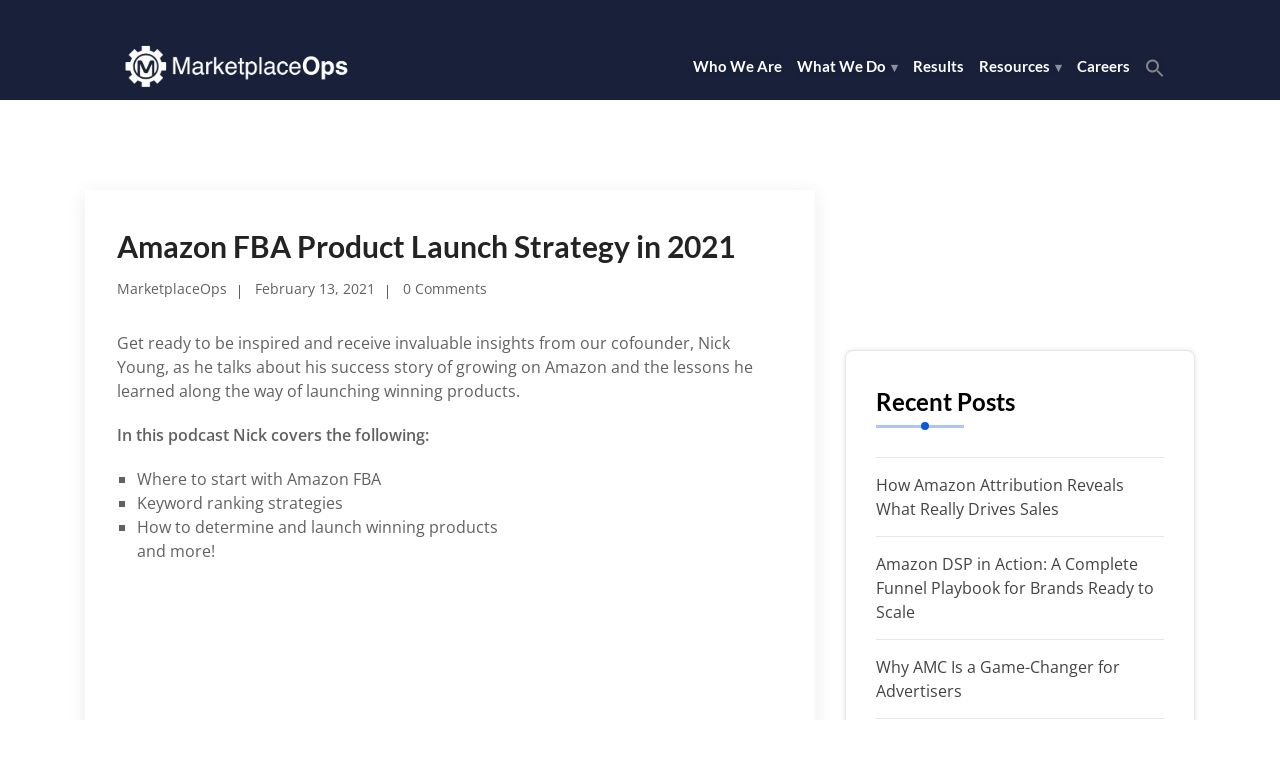

--- FILE ---
content_type: text/html; charset=utf-8
request_url: https://www.google.com/recaptcha/api2/anchor?ar=1&k=6LexMKEcAAAAADi1R3snKCUHcnJ95BLx5EBZVbV4&co=aHR0cHM6Ly93d3cubWFya2V0cGxhY2VvcHMuY29tOjQ0Mw..&hl=en&v=N67nZn4AqZkNcbeMu4prBgzg&size=compact&anchor-ms=20000&execute-ms=30000&cb=p1u8gehdydbh
body_size: 50535
content:
<!DOCTYPE HTML><html dir="ltr" lang="en"><head><meta http-equiv="Content-Type" content="text/html; charset=UTF-8">
<meta http-equiv="X-UA-Compatible" content="IE=edge">
<title>reCAPTCHA</title>
<style type="text/css">
/* cyrillic-ext */
@font-face {
  font-family: 'Roboto';
  font-style: normal;
  font-weight: 400;
  font-stretch: 100%;
  src: url(//fonts.gstatic.com/s/roboto/v48/KFO7CnqEu92Fr1ME7kSn66aGLdTylUAMa3GUBHMdazTgWw.woff2) format('woff2');
  unicode-range: U+0460-052F, U+1C80-1C8A, U+20B4, U+2DE0-2DFF, U+A640-A69F, U+FE2E-FE2F;
}
/* cyrillic */
@font-face {
  font-family: 'Roboto';
  font-style: normal;
  font-weight: 400;
  font-stretch: 100%;
  src: url(//fonts.gstatic.com/s/roboto/v48/KFO7CnqEu92Fr1ME7kSn66aGLdTylUAMa3iUBHMdazTgWw.woff2) format('woff2');
  unicode-range: U+0301, U+0400-045F, U+0490-0491, U+04B0-04B1, U+2116;
}
/* greek-ext */
@font-face {
  font-family: 'Roboto';
  font-style: normal;
  font-weight: 400;
  font-stretch: 100%;
  src: url(//fonts.gstatic.com/s/roboto/v48/KFO7CnqEu92Fr1ME7kSn66aGLdTylUAMa3CUBHMdazTgWw.woff2) format('woff2');
  unicode-range: U+1F00-1FFF;
}
/* greek */
@font-face {
  font-family: 'Roboto';
  font-style: normal;
  font-weight: 400;
  font-stretch: 100%;
  src: url(//fonts.gstatic.com/s/roboto/v48/KFO7CnqEu92Fr1ME7kSn66aGLdTylUAMa3-UBHMdazTgWw.woff2) format('woff2');
  unicode-range: U+0370-0377, U+037A-037F, U+0384-038A, U+038C, U+038E-03A1, U+03A3-03FF;
}
/* math */
@font-face {
  font-family: 'Roboto';
  font-style: normal;
  font-weight: 400;
  font-stretch: 100%;
  src: url(//fonts.gstatic.com/s/roboto/v48/KFO7CnqEu92Fr1ME7kSn66aGLdTylUAMawCUBHMdazTgWw.woff2) format('woff2');
  unicode-range: U+0302-0303, U+0305, U+0307-0308, U+0310, U+0312, U+0315, U+031A, U+0326-0327, U+032C, U+032F-0330, U+0332-0333, U+0338, U+033A, U+0346, U+034D, U+0391-03A1, U+03A3-03A9, U+03B1-03C9, U+03D1, U+03D5-03D6, U+03F0-03F1, U+03F4-03F5, U+2016-2017, U+2034-2038, U+203C, U+2040, U+2043, U+2047, U+2050, U+2057, U+205F, U+2070-2071, U+2074-208E, U+2090-209C, U+20D0-20DC, U+20E1, U+20E5-20EF, U+2100-2112, U+2114-2115, U+2117-2121, U+2123-214F, U+2190, U+2192, U+2194-21AE, U+21B0-21E5, U+21F1-21F2, U+21F4-2211, U+2213-2214, U+2216-22FF, U+2308-230B, U+2310, U+2319, U+231C-2321, U+2336-237A, U+237C, U+2395, U+239B-23B7, U+23D0, U+23DC-23E1, U+2474-2475, U+25AF, U+25B3, U+25B7, U+25BD, U+25C1, U+25CA, U+25CC, U+25FB, U+266D-266F, U+27C0-27FF, U+2900-2AFF, U+2B0E-2B11, U+2B30-2B4C, U+2BFE, U+3030, U+FF5B, U+FF5D, U+1D400-1D7FF, U+1EE00-1EEFF;
}
/* symbols */
@font-face {
  font-family: 'Roboto';
  font-style: normal;
  font-weight: 400;
  font-stretch: 100%;
  src: url(//fonts.gstatic.com/s/roboto/v48/KFO7CnqEu92Fr1ME7kSn66aGLdTylUAMaxKUBHMdazTgWw.woff2) format('woff2');
  unicode-range: U+0001-000C, U+000E-001F, U+007F-009F, U+20DD-20E0, U+20E2-20E4, U+2150-218F, U+2190, U+2192, U+2194-2199, U+21AF, U+21E6-21F0, U+21F3, U+2218-2219, U+2299, U+22C4-22C6, U+2300-243F, U+2440-244A, U+2460-24FF, U+25A0-27BF, U+2800-28FF, U+2921-2922, U+2981, U+29BF, U+29EB, U+2B00-2BFF, U+4DC0-4DFF, U+FFF9-FFFB, U+10140-1018E, U+10190-1019C, U+101A0, U+101D0-101FD, U+102E0-102FB, U+10E60-10E7E, U+1D2C0-1D2D3, U+1D2E0-1D37F, U+1F000-1F0FF, U+1F100-1F1AD, U+1F1E6-1F1FF, U+1F30D-1F30F, U+1F315, U+1F31C, U+1F31E, U+1F320-1F32C, U+1F336, U+1F378, U+1F37D, U+1F382, U+1F393-1F39F, U+1F3A7-1F3A8, U+1F3AC-1F3AF, U+1F3C2, U+1F3C4-1F3C6, U+1F3CA-1F3CE, U+1F3D4-1F3E0, U+1F3ED, U+1F3F1-1F3F3, U+1F3F5-1F3F7, U+1F408, U+1F415, U+1F41F, U+1F426, U+1F43F, U+1F441-1F442, U+1F444, U+1F446-1F449, U+1F44C-1F44E, U+1F453, U+1F46A, U+1F47D, U+1F4A3, U+1F4B0, U+1F4B3, U+1F4B9, U+1F4BB, U+1F4BF, U+1F4C8-1F4CB, U+1F4D6, U+1F4DA, U+1F4DF, U+1F4E3-1F4E6, U+1F4EA-1F4ED, U+1F4F7, U+1F4F9-1F4FB, U+1F4FD-1F4FE, U+1F503, U+1F507-1F50B, U+1F50D, U+1F512-1F513, U+1F53E-1F54A, U+1F54F-1F5FA, U+1F610, U+1F650-1F67F, U+1F687, U+1F68D, U+1F691, U+1F694, U+1F698, U+1F6AD, U+1F6B2, U+1F6B9-1F6BA, U+1F6BC, U+1F6C6-1F6CF, U+1F6D3-1F6D7, U+1F6E0-1F6EA, U+1F6F0-1F6F3, U+1F6F7-1F6FC, U+1F700-1F7FF, U+1F800-1F80B, U+1F810-1F847, U+1F850-1F859, U+1F860-1F887, U+1F890-1F8AD, U+1F8B0-1F8BB, U+1F8C0-1F8C1, U+1F900-1F90B, U+1F93B, U+1F946, U+1F984, U+1F996, U+1F9E9, U+1FA00-1FA6F, U+1FA70-1FA7C, U+1FA80-1FA89, U+1FA8F-1FAC6, U+1FACE-1FADC, U+1FADF-1FAE9, U+1FAF0-1FAF8, U+1FB00-1FBFF;
}
/* vietnamese */
@font-face {
  font-family: 'Roboto';
  font-style: normal;
  font-weight: 400;
  font-stretch: 100%;
  src: url(//fonts.gstatic.com/s/roboto/v48/KFO7CnqEu92Fr1ME7kSn66aGLdTylUAMa3OUBHMdazTgWw.woff2) format('woff2');
  unicode-range: U+0102-0103, U+0110-0111, U+0128-0129, U+0168-0169, U+01A0-01A1, U+01AF-01B0, U+0300-0301, U+0303-0304, U+0308-0309, U+0323, U+0329, U+1EA0-1EF9, U+20AB;
}
/* latin-ext */
@font-face {
  font-family: 'Roboto';
  font-style: normal;
  font-weight: 400;
  font-stretch: 100%;
  src: url(//fonts.gstatic.com/s/roboto/v48/KFO7CnqEu92Fr1ME7kSn66aGLdTylUAMa3KUBHMdazTgWw.woff2) format('woff2');
  unicode-range: U+0100-02BA, U+02BD-02C5, U+02C7-02CC, U+02CE-02D7, U+02DD-02FF, U+0304, U+0308, U+0329, U+1D00-1DBF, U+1E00-1E9F, U+1EF2-1EFF, U+2020, U+20A0-20AB, U+20AD-20C0, U+2113, U+2C60-2C7F, U+A720-A7FF;
}
/* latin */
@font-face {
  font-family: 'Roboto';
  font-style: normal;
  font-weight: 400;
  font-stretch: 100%;
  src: url(//fonts.gstatic.com/s/roboto/v48/KFO7CnqEu92Fr1ME7kSn66aGLdTylUAMa3yUBHMdazQ.woff2) format('woff2');
  unicode-range: U+0000-00FF, U+0131, U+0152-0153, U+02BB-02BC, U+02C6, U+02DA, U+02DC, U+0304, U+0308, U+0329, U+2000-206F, U+20AC, U+2122, U+2191, U+2193, U+2212, U+2215, U+FEFF, U+FFFD;
}
/* cyrillic-ext */
@font-face {
  font-family: 'Roboto';
  font-style: normal;
  font-weight: 500;
  font-stretch: 100%;
  src: url(//fonts.gstatic.com/s/roboto/v48/KFO7CnqEu92Fr1ME7kSn66aGLdTylUAMa3GUBHMdazTgWw.woff2) format('woff2');
  unicode-range: U+0460-052F, U+1C80-1C8A, U+20B4, U+2DE0-2DFF, U+A640-A69F, U+FE2E-FE2F;
}
/* cyrillic */
@font-face {
  font-family: 'Roboto';
  font-style: normal;
  font-weight: 500;
  font-stretch: 100%;
  src: url(//fonts.gstatic.com/s/roboto/v48/KFO7CnqEu92Fr1ME7kSn66aGLdTylUAMa3iUBHMdazTgWw.woff2) format('woff2');
  unicode-range: U+0301, U+0400-045F, U+0490-0491, U+04B0-04B1, U+2116;
}
/* greek-ext */
@font-face {
  font-family: 'Roboto';
  font-style: normal;
  font-weight: 500;
  font-stretch: 100%;
  src: url(//fonts.gstatic.com/s/roboto/v48/KFO7CnqEu92Fr1ME7kSn66aGLdTylUAMa3CUBHMdazTgWw.woff2) format('woff2');
  unicode-range: U+1F00-1FFF;
}
/* greek */
@font-face {
  font-family: 'Roboto';
  font-style: normal;
  font-weight: 500;
  font-stretch: 100%;
  src: url(//fonts.gstatic.com/s/roboto/v48/KFO7CnqEu92Fr1ME7kSn66aGLdTylUAMa3-UBHMdazTgWw.woff2) format('woff2');
  unicode-range: U+0370-0377, U+037A-037F, U+0384-038A, U+038C, U+038E-03A1, U+03A3-03FF;
}
/* math */
@font-face {
  font-family: 'Roboto';
  font-style: normal;
  font-weight: 500;
  font-stretch: 100%;
  src: url(//fonts.gstatic.com/s/roboto/v48/KFO7CnqEu92Fr1ME7kSn66aGLdTylUAMawCUBHMdazTgWw.woff2) format('woff2');
  unicode-range: U+0302-0303, U+0305, U+0307-0308, U+0310, U+0312, U+0315, U+031A, U+0326-0327, U+032C, U+032F-0330, U+0332-0333, U+0338, U+033A, U+0346, U+034D, U+0391-03A1, U+03A3-03A9, U+03B1-03C9, U+03D1, U+03D5-03D6, U+03F0-03F1, U+03F4-03F5, U+2016-2017, U+2034-2038, U+203C, U+2040, U+2043, U+2047, U+2050, U+2057, U+205F, U+2070-2071, U+2074-208E, U+2090-209C, U+20D0-20DC, U+20E1, U+20E5-20EF, U+2100-2112, U+2114-2115, U+2117-2121, U+2123-214F, U+2190, U+2192, U+2194-21AE, U+21B0-21E5, U+21F1-21F2, U+21F4-2211, U+2213-2214, U+2216-22FF, U+2308-230B, U+2310, U+2319, U+231C-2321, U+2336-237A, U+237C, U+2395, U+239B-23B7, U+23D0, U+23DC-23E1, U+2474-2475, U+25AF, U+25B3, U+25B7, U+25BD, U+25C1, U+25CA, U+25CC, U+25FB, U+266D-266F, U+27C0-27FF, U+2900-2AFF, U+2B0E-2B11, U+2B30-2B4C, U+2BFE, U+3030, U+FF5B, U+FF5D, U+1D400-1D7FF, U+1EE00-1EEFF;
}
/* symbols */
@font-face {
  font-family: 'Roboto';
  font-style: normal;
  font-weight: 500;
  font-stretch: 100%;
  src: url(//fonts.gstatic.com/s/roboto/v48/KFO7CnqEu92Fr1ME7kSn66aGLdTylUAMaxKUBHMdazTgWw.woff2) format('woff2');
  unicode-range: U+0001-000C, U+000E-001F, U+007F-009F, U+20DD-20E0, U+20E2-20E4, U+2150-218F, U+2190, U+2192, U+2194-2199, U+21AF, U+21E6-21F0, U+21F3, U+2218-2219, U+2299, U+22C4-22C6, U+2300-243F, U+2440-244A, U+2460-24FF, U+25A0-27BF, U+2800-28FF, U+2921-2922, U+2981, U+29BF, U+29EB, U+2B00-2BFF, U+4DC0-4DFF, U+FFF9-FFFB, U+10140-1018E, U+10190-1019C, U+101A0, U+101D0-101FD, U+102E0-102FB, U+10E60-10E7E, U+1D2C0-1D2D3, U+1D2E0-1D37F, U+1F000-1F0FF, U+1F100-1F1AD, U+1F1E6-1F1FF, U+1F30D-1F30F, U+1F315, U+1F31C, U+1F31E, U+1F320-1F32C, U+1F336, U+1F378, U+1F37D, U+1F382, U+1F393-1F39F, U+1F3A7-1F3A8, U+1F3AC-1F3AF, U+1F3C2, U+1F3C4-1F3C6, U+1F3CA-1F3CE, U+1F3D4-1F3E0, U+1F3ED, U+1F3F1-1F3F3, U+1F3F5-1F3F7, U+1F408, U+1F415, U+1F41F, U+1F426, U+1F43F, U+1F441-1F442, U+1F444, U+1F446-1F449, U+1F44C-1F44E, U+1F453, U+1F46A, U+1F47D, U+1F4A3, U+1F4B0, U+1F4B3, U+1F4B9, U+1F4BB, U+1F4BF, U+1F4C8-1F4CB, U+1F4D6, U+1F4DA, U+1F4DF, U+1F4E3-1F4E6, U+1F4EA-1F4ED, U+1F4F7, U+1F4F9-1F4FB, U+1F4FD-1F4FE, U+1F503, U+1F507-1F50B, U+1F50D, U+1F512-1F513, U+1F53E-1F54A, U+1F54F-1F5FA, U+1F610, U+1F650-1F67F, U+1F687, U+1F68D, U+1F691, U+1F694, U+1F698, U+1F6AD, U+1F6B2, U+1F6B9-1F6BA, U+1F6BC, U+1F6C6-1F6CF, U+1F6D3-1F6D7, U+1F6E0-1F6EA, U+1F6F0-1F6F3, U+1F6F7-1F6FC, U+1F700-1F7FF, U+1F800-1F80B, U+1F810-1F847, U+1F850-1F859, U+1F860-1F887, U+1F890-1F8AD, U+1F8B0-1F8BB, U+1F8C0-1F8C1, U+1F900-1F90B, U+1F93B, U+1F946, U+1F984, U+1F996, U+1F9E9, U+1FA00-1FA6F, U+1FA70-1FA7C, U+1FA80-1FA89, U+1FA8F-1FAC6, U+1FACE-1FADC, U+1FADF-1FAE9, U+1FAF0-1FAF8, U+1FB00-1FBFF;
}
/* vietnamese */
@font-face {
  font-family: 'Roboto';
  font-style: normal;
  font-weight: 500;
  font-stretch: 100%;
  src: url(//fonts.gstatic.com/s/roboto/v48/KFO7CnqEu92Fr1ME7kSn66aGLdTylUAMa3OUBHMdazTgWw.woff2) format('woff2');
  unicode-range: U+0102-0103, U+0110-0111, U+0128-0129, U+0168-0169, U+01A0-01A1, U+01AF-01B0, U+0300-0301, U+0303-0304, U+0308-0309, U+0323, U+0329, U+1EA0-1EF9, U+20AB;
}
/* latin-ext */
@font-face {
  font-family: 'Roboto';
  font-style: normal;
  font-weight: 500;
  font-stretch: 100%;
  src: url(//fonts.gstatic.com/s/roboto/v48/KFO7CnqEu92Fr1ME7kSn66aGLdTylUAMa3KUBHMdazTgWw.woff2) format('woff2');
  unicode-range: U+0100-02BA, U+02BD-02C5, U+02C7-02CC, U+02CE-02D7, U+02DD-02FF, U+0304, U+0308, U+0329, U+1D00-1DBF, U+1E00-1E9F, U+1EF2-1EFF, U+2020, U+20A0-20AB, U+20AD-20C0, U+2113, U+2C60-2C7F, U+A720-A7FF;
}
/* latin */
@font-face {
  font-family: 'Roboto';
  font-style: normal;
  font-weight: 500;
  font-stretch: 100%;
  src: url(//fonts.gstatic.com/s/roboto/v48/KFO7CnqEu92Fr1ME7kSn66aGLdTylUAMa3yUBHMdazQ.woff2) format('woff2');
  unicode-range: U+0000-00FF, U+0131, U+0152-0153, U+02BB-02BC, U+02C6, U+02DA, U+02DC, U+0304, U+0308, U+0329, U+2000-206F, U+20AC, U+2122, U+2191, U+2193, U+2212, U+2215, U+FEFF, U+FFFD;
}
/* cyrillic-ext */
@font-face {
  font-family: 'Roboto';
  font-style: normal;
  font-weight: 900;
  font-stretch: 100%;
  src: url(//fonts.gstatic.com/s/roboto/v48/KFO7CnqEu92Fr1ME7kSn66aGLdTylUAMa3GUBHMdazTgWw.woff2) format('woff2');
  unicode-range: U+0460-052F, U+1C80-1C8A, U+20B4, U+2DE0-2DFF, U+A640-A69F, U+FE2E-FE2F;
}
/* cyrillic */
@font-face {
  font-family: 'Roboto';
  font-style: normal;
  font-weight: 900;
  font-stretch: 100%;
  src: url(//fonts.gstatic.com/s/roboto/v48/KFO7CnqEu92Fr1ME7kSn66aGLdTylUAMa3iUBHMdazTgWw.woff2) format('woff2');
  unicode-range: U+0301, U+0400-045F, U+0490-0491, U+04B0-04B1, U+2116;
}
/* greek-ext */
@font-face {
  font-family: 'Roboto';
  font-style: normal;
  font-weight: 900;
  font-stretch: 100%;
  src: url(//fonts.gstatic.com/s/roboto/v48/KFO7CnqEu92Fr1ME7kSn66aGLdTylUAMa3CUBHMdazTgWw.woff2) format('woff2');
  unicode-range: U+1F00-1FFF;
}
/* greek */
@font-face {
  font-family: 'Roboto';
  font-style: normal;
  font-weight: 900;
  font-stretch: 100%;
  src: url(//fonts.gstatic.com/s/roboto/v48/KFO7CnqEu92Fr1ME7kSn66aGLdTylUAMa3-UBHMdazTgWw.woff2) format('woff2');
  unicode-range: U+0370-0377, U+037A-037F, U+0384-038A, U+038C, U+038E-03A1, U+03A3-03FF;
}
/* math */
@font-face {
  font-family: 'Roboto';
  font-style: normal;
  font-weight: 900;
  font-stretch: 100%;
  src: url(//fonts.gstatic.com/s/roboto/v48/KFO7CnqEu92Fr1ME7kSn66aGLdTylUAMawCUBHMdazTgWw.woff2) format('woff2');
  unicode-range: U+0302-0303, U+0305, U+0307-0308, U+0310, U+0312, U+0315, U+031A, U+0326-0327, U+032C, U+032F-0330, U+0332-0333, U+0338, U+033A, U+0346, U+034D, U+0391-03A1, U+03A3-03A9, U+03B1-03C9, U+03D1, U+03D5-03D6, U+03F0-03F1, U+03F4-03F5, U+2016-2017, U+2034-2038, U+203C, U+2040, U+2043, U+2047, U+2050, U+2057, U+205F, U+2070-2071, U+2074-208E, U+2090-209C, U+20D0-20DC, U+20E1, U+20E5-20EF, U+2100-2112, U+2114-2115, U+2117-2121, U+2123-214F, U+2190, U+2192, U+2194-21AE, U+21B0-21E5, U+21F1-21F2, U+21F4-2211, U+2213-2214, U+2216-22FF, U+2308-230B, U+2310, U+2319, U+231C-2321, U+2336-237A, U+237C, U+2395, U+239B-23B7, U+23D0, U+23DC-23E1, U+2474-2475, U+25AF, U+25B3, U+25B7, U+25BD, U+25C1, U+25CA, U+25CC, U+25FB, U+266D-266F, U+27C0-27FF, U+2900-2AFF, U+2B0E-2B11, U+2B30-2B4C, U+2BFE, U+3030, U+FF5B, U+FF5D, U+1D400-1D7FF, U+1EE00-1EEFF;
}
/* symbols */
@font-face {
  font-family: 'Roboto';
  font-style: normal;
  font-weight: 900;
  font-stretch: 100%;
  src: url(//fonts.gstatic.com/s/roboto/v48/KFO7CnqEu92Fr1ME7kSn66aGLdTylUAMaxKUBHMdazTgWw.woff2) format('woff2');
  unicode-range: U+0001-000C, U+000E-001F, U+007F-009F, U+20DD-20E0, U+20E2-20E4, U+2150-218F, U+2190, U+2192, U+2194-2199, U+21AF, U+21E6-21F0, U+21F3, U+2218-2219, U+2299, U+22C4-22C6, U+2300-243F, U+2440-244A, U+2460-24FF, U+25A0-27BF, U+2800-28FF, U+2921-2922, U+2981, U+29BF, U+29EB, U+2B00-2BFF, U+4DC0-4DFF, U+FFF9-FFFB, U+10140-1018E, U+10190-1019C, U+101A0, U+101D0-101FD, U+102E0-102FB, U+10E60-10E7E, U+1D2C0-1D2D3, U+1D2E0-1D37F, U+1F000-1F0FF, U+1F100-1F1AD, U+1F1E6-1F1FF, U+1F30D-1F30F, U+1F315, U+1F31C, U+1F31E, U+1F320-1F32C, U+1F336, U+1F378, U+1F37D, U+1F382, U+1F393-1F39F, U+1F3A7-1F3A8, U+1F3AC-1F3AF, U+1F3C2, U+1F3C4-1F3C6, U+1F3CA-1F3CE, U+1F3D4-1F3E0, U+1F3ED, U+1F3F1-1F3F3, U+1F3F5-1F3F7, U+1F408, U+1F415, U+1F41F, U+1F426, U+1F43F, U+1F441-1F442, U+1F444, U+1F446-1F449, U+1F44C-1F44E, U+1F453, U+1F46A, U+1F47D, U+1F4A3, U+1F4B0, U+1F4B3, U+1F4B9, U+1F4BB, U+1F4BF, U+1F4C8-1F4CB, U+1F4D6, U+1F4DA, U+1F4DF, U+1F4E3-1F4E6, U+1F4EA-1F4ED, U+1F4F7, U+1F4F9-1F4FB, U+1F4FD-1F4FE, U+1F503, U+1F507-1F50B, U+1F50D, U+1F512-1F513, U+1F53E-1F54A, U+1F54F-1F5FA, U+1F610, U+1F650-1F67F, U+1F687, U+1F68D, U+1F691, U+1F694, U+1F698, U+1F6AD, U+1F6B2, U+1F6B9-1F6BA, U+1F6BC, U+1F6C6-1F6CF, U+1F6D3-1F6D7, U+1F6E0-1F6EA, U+1F6F0-1F6F3, U+1F6F7-1F6FC, U+1F700-1F7FF, U+1F800-1F80B, U+1F810-1F847, U+1F850-1F859, U+1F860-1F887, U+1F890-1F8AD, U+1F8B0-1F8BB, U+1F8C0-1F8C1, U+1F900-1F90B, U+1F93B, U+1F946, U+1F984, U+1F996, U+1F9E9, U+1FA00-1FA6F, U+1FA70-1FA7C, U+1FA80-1FA89, U+1FA8F-1FAC6, U+1FACE-1FADC, U+1FADF-1FAE9, U+1FAF0-1FAF8, U+1FB00-1FBFF;
}
/* vietnamese */
@font-face {
  font-family: 'Roboto';
  font-style: normal;
  font-weight: 900;
  font-stretch: 100%;
  src: url(//fonts.gstatic.com/s/roboto/v48/KFO7CnqEu92Fr1ME7kSn66aGLdTylUAMa3OUBHMdazTgWw.woff2) format('woff2');
  unicode-range: U+0102-0103, U+0110-0111, U+0128-0129, U+0168-0169, U+01A0-01A1, U+01AF-01B0, U+0300-0301, U+0303-0304, U+0308-0309, U+0323, U+0329, U+1EA0-1EF9, U+20AB;
}
/* latin-ext */
@font-face {
  font-family: 'Roboto';
  font-style: normal;
  font-weight: 900;
  font-stretch: 100%;
  src: url(//fonts.gstatic.com/s/roboto/v48/KFO7CnqEu92Fr1ME7kSn66aGLdTylUAMa3KUBHMdazTgWw.woff2) format('woff2');
  unicode-range: U+0100-02BA, U+02BD-02C5, U+02C7-02CC, U+02CE-02D7, U+02DD-02FF, U+0304, U+0308, U+0329, U+1D00-1DBF, U+1E00-1E9F, U+1EF2-1EFF, U+2020, U+20A0-20AB, U+20AD-20C0, U+2113, U+2C60-2C7F, U+A720-A7FF;
}
/* latin */
@font-face {
  font-family: 'Roboto';
  font-style: normal;
  font-weight: 900;
  font-stretch: 100%;
  src: url(//fonts.gstatic.com/s/roboto/v48/KFO7CnqEu92Fr1ME7kSn66aGLdTylUAMa3yUBHMdazQ.woff2) format('woff2');
  unicode-range: U+0000-00FF, U+0131, U+0152-0153, U+02BB-02BC, U+02C6, U+02DA, U+02DC, U+0304, U+0308, U+0329, U+2000-206F, U+20AC, U+2122, U+2191, U+2193, U+2212, U+2215, U+FEFF, U+FFFD;
}

</style>
<link rel="stylesheet" type="text/css" href="https://www.gstatic.com/recaptcha/releases/N67nZn4AqZkNcbeMu4prBgzg/styles__ltr.css">
<script nonce="Et3LiH2O7ZVNeybLb1Dqnw" type="text/javascript">window['__recaptcha_api'] = 'https://www.google.com/recaptcha/api2/';</script>
<script type="text/javascript" src="https://www.gstatic.com/recaptcha/releases/N67nZn4AqZkNcbeMu4prBgzg/recaptcha__en.js" nonce="Et3LiH2O7ZVNeybLb1Dqnw">
      
    </script></head>
<body><div id="rc-anchor-alert" class="rc-anchor-alert"></div>
<input type="hidden" id="recaptcha-token" value="[base64]">
<script type="text/javascript" nonce="Et3LiH2O7ZVNeybLb1Dqnw">
      recaptcha.anchor.Main.init("[\x22ainput\x22,[\x22bgdata\x22,\x22\x22,\[base64]/[base64]/[base64]/[base64]/[base64]/[base64]/KGcoTywyNTMsTy5PKSxVRyhPLEMpKTpnKE8sMjUzLEMpLE8pKSxsKSksTykpfSxieT1mdW5jdGlvbihDLE8sdSxsKXtmb3IobD0odT1SKEMpLDApO08+MDtPLS0pbD1sPDw4fFooQyk7ZyhDLHUsbCl9LFVHPWZ1bmN0aW9uKEMsTyl7Qy5pLmxlbmd0aD4xMDQ/[base64]/[base64]/[base64]/[base64]/[base64]/[base64]/[base64]\\u003d\x22,\[base64]\\u003d\x22,\x22A8KZw77CvcKsNnAXSXVzOsOFdW3Dk8OAOn7Ck2UDRMKIwo/[base64]/DqcKpV8KGLxBuEFc+wqQgw7kxw6tDwrLChBHCnMKBw60iwoNQHcOdFwPCrjldwp7CnMOywrbCnzDCk3wObsK5QMKoOsOtVsKlH0HCiAkdNw8KZWjDqD9GwoLCmsOqXcK3w4seesOIFsKdE8KTbVZyTwRrKSHDk3wTwrBXw5/DnlVOS8Kzw5nDtsO1BcK4w611G0EEHcO/wp/CugTDpD7CrMO4eUNtwp4NwpZMTcKsehbCiMOOw77CojvCp0pfw4nDjknDtB7CgRV0wqHDr8Oowq8Ww6kFRMKiKGrCuMKQAMOhwrfDuQkQwrnDisKBATwmRMOhBFwNQMO9ZXXDl8Kjw5vDrGt/NQoOw77CqsOZw4RKwrPDnlrCkDh/w7zCkTNQwrgwZiUlXX/Ck8K/w67ChcKuw7ICHDHCpyhAwolhLcKxc8K1wrbCgBQFSTrCi27Dv2cJw6kUw5nDqCtecntRC8Kgw4pMw6pSwrIYw4PDrSDCrTbCvMKKwq/DigI/ZsKxwoHDjxkYbMO7w47DlcKtw6vDokDCq1NUccOPFcKnMMKLw4fDn8KxJRl4wofCpsO/dlsHKcKRARHCvWgywpRCUWJoaMOhZ3nDk03CtMO4FsOVZiLClFIKacKscsK/w4LCrlZIb8OSwpLClcKkw6fDnh5Zw6JwCcOGw44XI2fDox1fGXJLw78mwpQVVsOEKjdXR8KqfUXDj0g1b8OIw6Mkw5vCocOdZsK3w4TDgMKywoo7BTvCtcK2wrDCqlzCvGgIwrwWw7diw4LDjmrCpMOcJ8Krw6IgPsKpZcKpwql4FcO/w5dbw77DmMKnw7DCvwnCoURuQMOpw780ByrCjMKZB8KKQMOMZBsNIXLCj8OmWTAXfMOaQMOkw5p+A0bDtnUoGiR8wqdNw7wzYcKpYcOGw5DDhj/CiH5dQHrDngbDvMK2MMKjfxIXw6A5cQXCtVBuwrwaw7nDp8KQChXCmGfDvMKod8K6bcOuw48ZfcOqDMKHT2HDnDRVC8OEwrnCgiwxw6DDlcO4cMKadMKEM19Tw41Cw6B/w79eJhQaTXjCixzCpMOCNAEww77Ck8KzwovCtB5ow74BwpPCsRzDtAQiwqzCjsOmOMOBFMKlw6ZaC8OmwrFNwpbCosKERzY8IsOXAMKyw6nDvyIGw6kYwpzCikXDvnxQUsKMw5Acw5sIRUPDjMK/ZnLDjExkeMKvOVbDn1bCq1DDiA1pFMK7OMKWw7HDmMKlw7XDlsKYcMKzw5nCjG/Duk/DsgZ4wpFMw4hGwrpQPMKzwpbCgcO+XcKAwpPCshjDuMK2XMOuwrjCmcOew43Cr8KLw6Jxwr4Mw7EpShPCrUjDrEI9Z8K9TMKqSsKJw5zDsFtPw7FRTzrCrQosw4keBC/DrsK8wqvDusKwwpzDhz0ew4XCp8OUQsOBw4pow5wHAcKLw75JFsKCwq7Dg37CsMK6w5/Chj8lJsK7wpkKBgDDqMKlOnTDssO7JndaXQbDjXjCnERaw4oYV8OdVMOdw4HCr8KHKXDDl8O0wqfDrcK6w7dew5ltT8KWw4vCnMK8w67DoGbCgcOSDTJ9Um3DsMOjwqEKJjkXw7vDl3VxYcKAw64TBMKAUVPCox/CjHzDkGUVDRbDi8O0wqcIH8OcHHTCj8KTFX9ywrDDvMOCwoHDiGXDomhtwpwzU8KyZ8OucyFNwonCgwzCm8OoMCbCtU9nwpfCp8K5wqMIKsK/LVvClsOqfm7CrExhWcO9LsKawo3DmMK+QcKDMMODDnZtwqDCusKrwoXDq8KiKTvDhsOWw5htO8K/wqnDrcKgw7h+ES3CpsOLAgIVUBfDusOjw5XCkcKUZmIqasOhS8OIwpcRwo1CW0HDgcK0wrAtwp7CinzDv2PDscKJX8KcZhERK8Ocw5BBw6jCgxXCjsOuI8O/US/CkcKRJcK6wok/[base64]/Dk1Z8CsKYJsKtWsOPHMO2QMOzw6cPL11mGxfCgcOISh/DksK6w5/Dhz3CjcOAw6FWeS/Dh0bCgHtbwqQlfMKnY8O6wpN1eXQzdMOuwqh4D8KQezHDkA/DnDceDD8kbMKSwrdeUsKXwoNlwp5Hw4LChGpZwo51WDXDssODW8O4OSrDgjpwAGXDlWPCqsOzecOvHQBSVUnDs8ONwp3DjwrCvQAdwo/[base64]/D8OHwrXCjcOSwpRywqdRNMOPIcOdDcOPw5vDgsKdwqTDgBXCrmvDmMKoVcKQwrTDtcKgXMK6wrI9GjzCl0jDqWtQw6rCtjpUwq/DgMOuAcO5f8OgFinDokvCuMObOMOtwox/w4rCocK1wpjDixRrA8OMFwHDnErCnwPDmVTDmiw8w7YxRsKrw4LCnMOvwoZAZBTCnF93aGjDm8OiIMKFfA0dw7cCQsK5bsOvwqLCuMOPJDXDosKwwo/DvQpgwqzCgMOdDsOoS8OGWhzCtcO2KcO/dQ4fw49Iwq/CicOVCcOHaMKcw4XDvBbCr0lZw7DDgD/CqDt4w43CjjYiw4BRdm0Vw5Q7w4VuXVnDuS3DpcKBwrfCpTjCr8K4GsK2GWpWT8KSZMKawpDDk1DCvcOXEMK2OxvCjcKbw5vCt8KsExDCjcK4VcK/wr1ewo7DnMOBwofCg8OdU3DCoEfCjMK0w5wbwoLDtMKBMy4HLElVwqvCgWFODSbCnAZZwonCssOjw4U/[base64]/CtyvDggTCmSgSw5fDm0JbTmRGTsK1QEcEf3jDjcKuSVZVRsONS8K4wr1dw4ASZsK7XCw/wo/[base64]/w7fDiTzDjk7Du8Kgw75Jw7FQZsOgwqDCsCDCn1HDpUzCuHzDqCLDg0/DvBtyAUHDqXsgVSJMKcKeZSnDvsOywrnDusOCwqNKw5oXw7vDrVbCpFp1bsKPDhQwR1vCicOnVzXDicO/[base64]/DnMK8w6VCasK4BsKrwrN8JhLCn3HCjnw4wpxiGDnCqMKJw4bDqSB8LQt4woBYwotTwoFDGjvDo0XDtWpMwqh/w74Ew4xxw43DtUvDksKiwpHDlsKHUxIYw7/DkhDDtcKlwqHCkxjCvVEgbTtGw7HDrUnDkih9BMOJVcOiw4U0CMOLw6jDtMKROMOcan59NkQsZMKHK8K5wod5E23Cs8OywqkOD383w4wRDAXCij3CilQ/w6jChcKuLBPDlgIjYMKyJMO3w6TDvDMVw7luw5LCixNGD8O9wo/ChsKIwrTDocK4wqhaMsKrw5pFwqrDjBxBWEA+L8KjwpPDsMOQwpjDhcOHKnIAZX9uIMKmwr8Rw4N/wqDDj8O1w5nCmk94w75awpjDj8Okw4zCj8KGBww8wokxEho8wpHDkBZ9wq5dwoDDnsKAwpZiFUweNMOOw65Lwpg5bxFGZMKew55JZUsUUwrCpULDjQJBw7bCq0PDuMKwHDtsSMKxwo3Dow3Cgz01Dx/Dr8OswqoXwr9SDcK2w4PCisOZwq3DocOewrXCp8K4A8OywpTClTrClMKHwqcBbcKpJHBJwqPClMOTw7DChALDmHhRw6DCp3Abw74Zw53CpMO/KyPCtcOpw7h0wrXCq2VaXTnCsk/DrMKpw7nCi8KTF8Kow5hGHMKGw4bCisOrfDnDo3/[base64]/wp43L8KTWlPDqCEuw6/Cqy/[base64]/DnsOTB8KqJlgEw7zCuMKNw6E+dsOmwpJbBMOKw4NUe8KHw4dbXMKcaywSwrRFw5rDgMK6wo/ClMKoecOGwp3Cj3d5w6DCr17CvMKRXcKTFsOfw5UxVcK/QMKkw7k3UMOAwqbDtsKCa349w5BcD8OMw4htw4BmwpTDuwfChHzCicK9wrzCiMKvwrXCgj7CusKZw6zCl8OLWcO8AzICPURfNF3DggAmw77Ckn/[base64]/[base64]/[base64]/[base64]/[base64]/CjsKUJcKkLMKDY8KHw5HDk8KgwqQawoDDqkRYwq7Dv07DqDV+wrRNcsKTXynDncO5wo7Dp8OZXcKvbsKdFkVrw4hlwpknD8OTw6HDr27CsnlibcONAsKwwrnClcKDworCoMORw4fCjsKcUsOoIhoNC8KxLE/Dp8OMw6tKSS8SKDHDssOrw4HDnTUew69Lw4BRaB7DnsO+w4rChcKQwqNKD8KHwqvDinrDusKsHyoKwrLDnkA/FcOIw65Iw58/[base64]/DjEQdFTXCjgjCuzDChcOIwoHCljTDjXDCjcKDGkwNwojDs8KQw5bDrMO3VcOCwqQJbnrDnxEyw5vDt3cDCMK0RcO/CzDClcOODsOFfsK1woxDw5DCsn/CrcKSV8K+RsOuwqw+ccK4w61Twr3DoMOEaHUhcsKhw6RSXsK7VH3Dp8O4wpZUbcOfw4/[base64]/[base64]/wpHDrTwMacOVO2zCsT/[base64]/Cg8KBKsOYwrQyHcO4wrPCrwvDtsK8PzTDtQwkw7hbwrnCucK4w7x3ZmHDk8O/[base64]/KnLChcOKQMO7BWFIGU/[base64]/FVEVwpgWwpFeGMOgL8O+XiUtwrrCtMKBwofDkj8yw5cOw47CvMK9wrMLV8OSw6XCpSzCtWTDncK0w6dHXMKVwrsBw5zCkcOHwp/DtVfCjDQ+dsO8woJ4C8KfH8OxFRdwZC97w6zDncO3ag1rCMOEwqIcwo9iw4gWOW12SigWEMK+d8KNwprDs8Kbwp3Ck1zDosKdOcKCHcKzNcK0w4jDjcKsw6DDoijCtRF4ZndOCUnDvMOGGMOOK8KNOMOjwrw/IT5xWm/CoFvCpU9Kwp3DmGE9IMKOwqDDusKawpBowp9LwpjDt8KZwpTCncOQdcKxw73DjMOywp49dHLCtsKNw7TDsMOQLDvDvMOdworCg8K+MxXCvhQ+woEMYcKuwpTCgiRVw7x+QcO+UCd5Wnk7wrnDgn5wFsONbMOAPUxjQEFuN8OGwrLCtMK/c8OVES10MlrCoyAQUzLCsMK/[base64]/TCVGwrnDlWV8OcOUwqVAwpfCjcOEw6Nkw6oywrbCh3FnNhjCrMOqPyhLw5rCpcKsfhVEwqrClErCth9QFDLDrHoWN0nCpUXCgGRYPjbCuMOaw57CpwjCjlcGJsOCw705VsODwol8woDCvMOGbFJbwprDsBzCmRTDkTfCmid6EsOgLsOsw6w/w6vDgR4owpzCrsKKwoTClSvCrhRRPhLCu8O3w7kDJW9lJcK8w4zCuBDDsTRnWwbDl8KGw5LCgsOSTMOJw4zDiyguw4dje3MlKHvDi8OgaMKCw7p/w4LCoyHDpFTCuWttecKJZ3Z4aVlaD8KcJcO6w73CqjjCiMKmw65EwoTDvi7DksKRe8OBGsOoAnVANEwcw7o7QiPCs8KXfEw2w5TDgVdtY8KiVGHDhk/DqkQLBsOQIgrDvsOWwofCgF0nwpHDpyRKO8ORBnYPenTCg8KCwrlAfR3DnsOUwoTCgsKpw5o0wpPCocO9wpXDkGHDgsKCw6/[base64]/PnoAWcKewpnDqsKTKMOnFMKcwrQeDMKMw6jDrsKbURxVw5PDszt3dk5bw7XCtMKWCsO9LD/CgG9nwqp0FHXCtsOiw5NBWRRjDsK1wpI9dcOWN8KOwp81w6oAYmTCmVRjw5/CmMOoDz05w4IJw7I4VsKXwqTCsXDDh8OZYcOZwoTCqxFJLxvDhsORwrXCqWnDuGkkw7RjEEfCu8Oswq4UesO2EcKZAXhDw5DDk2wqw70aVmjDisOeIlBEwql1wpbCt8Kdw6YYwq/[base64]/DvTnCpMO2w7rDqMOQw50Yw6E1EAwXwol9RwV/wpvCpMOVNcKdw7DCvsKWw5obNMKwThtfw7gCIcKyw40Fw6ZMVcKBw65Bw7gHwp/Ct8O/DxvDgW7DhcOxw7nCkFBlBMOAwq/DiwISCljDh20Ow6odV8Oow51vAVHDpcO/CE4Zw4J6WcO+w5bDl8OKMMKxUsKew4TDv8KnUTRLwrc5bsK7QsOlwofDml7CjMOgw6HClgdIcMOdAwnCmR9Qw5M7cGtxwoTDuF8Hw5LCl8OEw6IJA8Kywp3DicKXCMOrwqXCisOCwrrCo2nCsnhCG2jDhsO0Vlx2wobCvsKkw6p/wrvDscOCwofDlBVCVE0owokCw4TCqzEuw68Ew6kbwqvDv8OSZMObUMOvwpDDqcKowojCmiFpw4jDksKOQV1casKOfRDCpmrCl3bDm8KEfsKpwoTDpsOseAjCrMKdw5V+OsOOw4DCj0PCmsKzaFPDlXHDj1zDuFfDssKQw5ROwrXCuhrCngQ5w68ew7BuB8K/JsOew5x6wopKwpHCqA7CrlU2wrjDomPCsw/DsHEGw4PDgsK8w4METkfDlzjCmsOsw6Zsw73Dk8KbwqDCs2bCn8KXwr7DpMOuwq8dJiDDtkHCuToWTV3DrFp4wo0Qw5fCiFLCkVnDt8KewoDCpwoGwr/Ck8KJwqUUasOzwpdOEULDvGE4Z8K1w5oMw7PCjsOIwr3DgsOGdzXDj8KHwpvDtR3DrsO/[base64]/CoMODNcKNwpgEwoTCl8KldMOKBiEgwoIRasKVwozCpxTDqMOAUMOQAGLDpCRSNsOZw4Azw7XDmMKZCXpAdnMewpBQwowAKcKFw48hwoPDpVF5wrjDjWJOwr/Dm1F/ZcOtw6bDtMKiw6DDpwZMWGjCi8O7DS9PWsOkEx7Crl3ChsOOTEzCo3cXC1rDmQLDicO+woTDucKeNTPCvX0Mwr/[base64]/DmnMmw5fDvgbCohbDr8OXOcKnJ8Kcw6QaewDDvcOyMF7Dh8OOwr/DiRDDrnoVwq7Cv3cpwpjDuUXDqcOIw48Yw4rDi8OQwpVpwpALwql3w6Y5J8KYIcO0GnfDncKWPQEOVcOnw6ohw6PDrU/CqRp6w4PCrcO2wrVFJcKPEVfDi8OyOcOsUwHCqnrDhMOIdDheWR3Dg8OxGGrCnMO9w7nDhwDCpkPDiMK4wrZsDwkNEcOea3lww6IMw5JHVcKUw7JiVWfDncOZw6HDuMKcecOowpxPXiHClH/CnMOzDsOMwqHDlcKswpPDpcOCwpvCk3Jyw44CeGrCvBVPJGHDuxLCi8KMw6TDhWwPwr1Qw5wFwpYJFMK2SsOQQQ7DicK4wrNRKD9QRsOMJiIDG8KVwppvU8O0OsOHasOlbyXCnkhKHcKtw6l/[base64]/Dv1RcGTMtL8OMK8Kaw5Ufw514Q8OlwofDgH4PIl7DrsK6wogEeMONBiPDs8OWwofCncOSwrBDwq9LSHxLKgPClx7CmkHDgDPCpsO/ZMObecOLCG/Dp8OmUzrDqmdoTnfDuMKWdMOUwqMDLHl8UcOTQ8KuwrFwdsKDw6PCnmZ8GUXCmAFXw6w8w7XClErDiiJKw4xFwpjCjxrCkcKJR8KiwobCsTMKwpfDnlNsQcK6bWYSw7RJwp4mw5lcwpdDZcOwKsO/R8OKRcOCL8ODw43DkG/CpUvCjMKmw5rDv8KGbznDgToCw4rCscOqwq/DlMK1Ajk1w51mw6nDhDkBH8Kcw47ClDlIwrdKw5Zpe8OSwovCsX4sTRZJP8OZfsOVwrp8QcOYRH3CkcKofMOVTMOSw7MrEcOEbMKqwp56QBLCv3nChR1/wpdDfU7DrcKXf8KZw4AdUsKbcsKaB1nCu8OtQcKLw6HCo8KGPgVkwpFZwo/Dl0REwqjDvQQOwprCu8OqEE80ASYKacOaE0PCpDtjQD4tACbDtQjCs8OlMTA4w6ZIGcOBL8K4WMOrw4hBwoXDqlJxLVnCsi9/[base64]/BcKbw5Q8WWAqwpvCj8OvJcKMcTEncWnClcKXw5dkw6LCn0PCpWPCsg/[base64]/DrcO0w6DDtsODSnjDoHR0CEvCgWVzUTg/[base64]/Cr8Kawr9vwp/CqMOpEsKnwqLChcOKwrsJX8KMw7AObBHDtQssUsK9w5PDo8OJw5kVB2fCsi3DvcKeV0jDvW1EesKzeTjCm8OaUsOXBMO0wq5lGsOzw4LClsKOwrHDtw5rcQ3Doys1w7B3w4oXHcKfwp/CqMO1w702w6vDpi85w6DCq8KdwpjDjHYjwqpXwrhDO8KowpTCnTzCpwDCtcO/Z8OJw5rCqcKMVcOdwo/DnMKnwqwew7cSZFTDosOeCTpKw5XCmsOGwobDsMKOwqJWwq/DlMOCwpchw57CnMO3wpHCvMOrTDcEbCvDhcKfAsKSZg7DuwU7FGDCqQtLw6DCsynClMObwpI8w7o/U25eV8K/[base64]/DcKkwpjDpcKBb2oOYS/DkWttI8Kiwqo3d0cHXXjDtgjDisKOwqE1CcK8wqkhSsOKwoXDvcKnesK7w6lpwqh1wo7ChWTCpg7DqcOWC8K/d8Krwq/CvUtBYXsfwovCm8OScsOpwrYeHcOBf2DCssOiwprCgDDCiMO1w4XDusOrA8O0VTtLacORFTgXwpZhw4TDsTgOwoBEw488WinDncKRw6Z8O8OQwpbCsgtWa8OzwqrDjmrCgHcvw4wzwqsTDcKCXUkbwrrDgcKQOX1Ww408w7DDvTRbw7bCoQYCLyLCtS9BV8K2w5/[base64]/[base64]/DhVooIsOFXcOuAAAUOMKqw57Dr2FyWlTCnC90S1UFK0PCv2DDhlPDlR/Cs8OqX8KUdsKLHcK5H8OPVlgdMgFKc8KbDVoyw5zClcODTsKuwolUw4kfw7HDh8OTwoIawo7DglrCnMO8C8K/woA5HAoOIxXCiC0mLR3DhgrClXoBwos/w6rCgx4sYsKmEMKuX8Kdw6PDolB/UWfDkcOtwpcWw6ghwrHCo8KEwptuClRwKsKadMKTwrdDw4Fdw7M3RMK2w7oUw7hYwpsjwrnDpcOALcOLAws3wpvDtMKuEcOqfAvCrcOIwrrDtcKmwrAAYsK1wqzCsS7CgcK/w7HDmsOWT8KNw4TCvsOgQcKJwo/DscKgQsOuwpkxFcKMwo3DksOzQcO/GsKqBS3DqnMtw5B3w53Dt8KHAsORw5DDuUpzwqHCssKswopXTR3Cv8O5UsKcwqnCoFXCkRc8wpU3wqQ9w5BgFjbCrmYiwrTChMKjSsKSOkDCnMKewqUYw5TDhxNFwpdaJRDCo2/CmmVAw4Ubw69lw4ZfM2XCk8KGwrAPTj1Ka3gmcHRLYMOnRyIpwoBJw7XDvMKuwpJ6NDdvw6gYOwBrwr7DjcOTCmjCpFZjGcKcTG93ZsO2w63Dh8OmwqM+C8KaVFM8HcKCScOPwpwlT8KGSRnCqMKDwqbDqcOrN8OxenTDhcKow4rCujvDpcKLw7pZw55Kwq/DpMKIwpYHL2wGRsOQwo09wrDCulA4wq4OEMKlw5kmw78cKMKQCsKGw5zDgMOFM8KAwpZSw57DhcKTYR8nKMOqKA7Dj8Kvwrdbw7gWw4okw6zCvcOJe8K6woPCnMK5w7didiDCi8Oew7/Co8KZRx1awr/CssKPSGXCisOfwqrDm8O3w7PCiMO4w60ow6XCusORQsOIQ8KBEUnDlw7CuMKPbnLCgMOmwrbCsMOxDRVHEEMBw7ZDwrVKw4hBwrh+InbCp0rDuDzChW4Fb8OwGg4xwqERwpnDnxzCtMO1wrJMU8KgUwDDghfDnMKyRVbDkz7DpUY5HMODBXkqeA/DjsO5w45PwrUHVsOvw4TDgmbDgcOqwpwOwqnDtlLDvAx5QiLCjRUyd8K7KcKWDsOMbsOIJ8OEVkbDgcKlM8OYw7DDicO4AMKCw7xgJFLCvFfDoXfCj8OIw5duNUPCsiTCnlRawopawrN/w49cPi9Dw6ooccONwopFwrpKRUbCsMODw7fDtsO+wqISbQHDmRAtPsOgWcKpw6QMwq7CpcO+NsOewpXDpHnDuw/CpUnCtBbDvcKPCibDmB91GFDDiMOqwqzDn8K5wqfDmsO/wobDhgVlYDsLwqnCrRZJc25BPGFqAcONw6jCkkJXwrnDuW5iwrRFF8K2EsKtw7bCs8ObWVrDg8KhAwEqwrXDv8KUVwEdwppZSsO0wojDtcKzwrg7w5FWw6TCmMOHOMO0eGQYMcO5w6A/[base64]/CrmVow5rDhV7DtcOuwoTDoWRiw4R2McO+w6TComsNwq/DgMKqw5pPwpnDgDLDnAvDqT7DnsO3w5zDvA7DpcOXZsKPd3jDpcOGHcOqHltyNcKgY8O1wonDkMKrRMOfwo/[base64]/El/[base64]/DtABFHsOqwq5/I8O5bWjDqsKdwqt/woXCs8KCERrDhMKSwro+w7hxw6PChhByOsOHEy5Ze0fCnsKrFx0jw4PDg8KFIMOGw7zCrToyGcKdScK+w5TCnV0NXFHCqTBQZcKoTsKGw6NVLRHCr8O8Ug0+Qj5baRBjKsOBEWLDlTHDm08Bwr3DilBcw7tawq/CoHbDlSVTIGHDhMOeYnjDrVkkw5rCnxLCj8ObTsKRGChfw7rDsmLCvUVewpbCrcO7IMOVBsOvwqXDucO/WnVAEGzDssO2XRvDmsKEU8KqD8KRaw3CmkZlwqDDtQ3Cu1TDkhQdwpfDjcK1wrbDrARPZMKYw4R8Nh4Sw5hfw7okXMONw7k6w5ARMksiwpZ9WcK2w6DDsMOlwrcUGMOcw7nDpsO9w69+F3/CtcO4UsK9VWzDinoIwrjDrQDCnFV+wo7CmMOFE8KXIn7CtMKPwqBBJMOhw7/Cljcsw7cLYsOKTMOuwqPDqsOYLcKhwptQEMKaZMOGHWdPwojDuxLCtjTDqy3CmlPCrixNVmscck1qwoLDiMOmwrRaasKQPcKQw6TDsC/[base64]/ScKywp/Cl2/CqkLDlMOaaMKwwp9CPMO2ImwJw4ZKKMO+BAZPwrLDuTcQfW1Zw7PDkEcgwpkiw5UedAEhUcKnw6NVw411W8Kcw5kbFMKQA8K8aQPDr8OSRCBMw77CiMO4cBoYLDzDq8Kyw79mC24Nw5oLwo3CnsKgaMONw6o7w5DDkGjDiMK0wrzDuMO/QsKZY8Ozw4TDocO6Y8KTUcKFwrDDqj/DoEDCjUJKEynDhcOcwpTDlHDCksOswpRQw4HCkE4ew7bDkSUZYMKVU3zDj0TDsT/DtmDCisK4w5UmX8KNTcO1CcK3E8KBwpzCgcKJw60Zw54gwpo7SyfDnDHDq8KnTMKBw7Qkw5XCumPDo8OpHDAoO8OXEMK4DkTClcOsJRcAMsOlwr5QTEvDhgoTwoYCbcK/NG8aw6zDkFTDrcOawrJ1N8O9wqjCl1Euw69JXMOVTB/CknnDnUUtRSrCt8OUw5/DtmMaQ2BNNMKzwpJ2wpdKw7/CtXAxDVzChBfCqMK4fQDDksK9wpAKw54EwpgTwpofA8OfXDFVYsO+w7fCkUg3w4LCqsOOwoZ3N8K9JMOSw4AIwqPCk1fClMKtw4bDncOnwpF8woLDjMK+cioKw5DChcKEw7MxUMOaZCcZw50ebXfDrMOHw49CRMO/ej1Xw7LCqXYmUFZ/VsO5w6bCsnliw6lyX8KVPsKmwpjDoXjDkTbCgsK5CcOyaA7DpMKRw7fCjhQuwqpJwrYGIMKSw4YbTAvDpHt9DWBucMObw6HCjiBkS3kKwqrCpcORSMOUwoTCv1rDl0DCmcONwowcTANXw7EtLcKFMMOCw7zDg3QNR8KcwrNIbcOmwoDCpD/DtnDCmXgcfcK0w6sXwpNFwp5DcFTCtMOyC2BwJMOCYWQmw709NnvCp8KUwp0nOcODwpgxwqXDl8KWw4dqw6bCjx/DlsOswp8gwpHDpMK0wr8fwrcDX8OIGsK0KSURwp/Dg8O6wr7Dj2HDgQQ/[base64]/CkWfDnGJywp/CpGhwAwotwrViSjAFwqLCjhXCqsKIHMKMfsOod8KQwo7CvcKaTMOJworCnMOcXsO1w7jDssKVAwHCkhjDo3XClA1kV1Y/[base64]/[base64]/[base64]/M8K+w63DlsOxwqHDqsKYwrIrXcONwrbCusK0csK9w4EgWMKDw6jDu8KVeMOICA/Ct0DDuMORw7AdY2EDJMKjw5TCusKxwop/[base64]/w7wZw4DDgCIpU8ODZMKrwrjCpzpxw78hwqIvLsOrwpbCuyvCvsKzEMKnIcKDwpvDiU7DjwZEwpTCu8ORw5hdwpptw7DCt8OlYh/DjmFQBUbClg7CnxLCn2tXZDrCj8Kcbjh6woTCnUPDr8KMNsKfPjRzfcOuGMKnw7/[base64]/DgsO/QiHCp8O5wrJPwptuw5XCicOxw6M/f8OTwrwEcTbCgsK5w5I3w54QX8ODw4xGF8KCwrfCuk/[base64]/DscK6TkPDglvDrMKNw7zDn1NIXcKUwr1Lw5vCmwzDrsKSwqsywpM/aU3DsAg+fzHDmcOZZ8KnFMKGwonDqG0jV8Oew5sxw6rChi0JXsOTwowwwq/[base64]/[base64]/ClFPDhRNxwqp0AsOCWBQxw64OwrfCqcO3wpZYKkc0w7prWCHDiMOtUgscdkxVTklQaDBxwqd/wovCrBAew4AQwp0ZwqMYwqQew4Mmw78Qw7bDhjHCsQpjw6XDgkxrDEQaXloYwqt4LWMcTk/CoMO8w7nDqUjDkGXDkh7Cj35yJyNod8Okw4jDqSJgO8ORw6F5w6TDusOlw5prwpJnI8O/acKoIwLCj8KEw5NddMKBwppvw4HCpRbDvsKpEhLCnAkxWSfDvcOvOcK7wpozw7rClsKAw6rCgcOzQMKawrRrwq3Cow3CiMOUw5PDs8KbwqJOwq1ceHtiwrcrI8OJGMOnw7sKw5DCvsOxw6E7AizCuMOUw5LCilrDuMKpH8O4w7vDkMO7w7zDm8K2wqzDnzoAB0A/AMO5cCjDpSXDjlsRWkEAU8OAw7HCgMK9W8Kewq42AcKxCcKtwpgPwrYNbsKhw7kIwozCjHcwQ18qwqfCv1zCoMKzJ1jCgcK1wqMVwpTCqR3DrTMlwogvKcKVwpwLwqUkCEHCisK0w68Dwr3DtgHCqlRtSBvDmcO1MCkswp0/wpl6dArDix3Du8OJw6Miw7LCnn8ew7YkwqAdOXTCu8Oaw4Mew4M7w5dnwooTwo9ow7EdclwGwoHCpAXDisKDwprCvX8uAcO3w5/[base64]/bD/DrjPCkcOuwozDg8ODNDFxw4bDt8Odw6Nfw7/[base64]/Cg1QHwonDtsO2ZnRLS8O0NcO8YlfCqcKpPAQyw7I2J8OfacKIIQl4J8OtwpbDlXNbwp0fwojCtGnChzHCgwYyRUbDuMO8wrfCrsOIYBrCjcKqfzJrQHotw5nDlsKxfcKDaDnCrMOxRlRDV3kcw6sdLMKVwrDDhMKAwp53ecKjDlQxw4rCmR9lKcKtw6jCowo/EB4/wqjDuMOWdcK2w7TCtldIJcKbGUrDtVfDp0YAw5Z3GcOUAMKrw4LCrhnDqG81KsOkwoZtZsOVw4zDmsK8w71hL1VQwpbCvsKTSDZacGbCtw4JQsOsUcK4elVpw6XCoAjDtcKpLsK2eMK/ZsORDsKudMK0wqVZw49HPDDDpj01Dj/DpHrDqCAPwq8MHnBmWjtYPgfCtsONR8ORGcK6w6rDvj3Chi3DvMOYwozDvnNSwpPCqcOOw6I7CcK+RcOwwrPCjhLCrwXDmjYRa8KqbXbDvRcsAsKUwqlBw4cHWcOpeTZlwonCqRlDPAQ/w6vDoMKhCQnDk8O5wqLDncOAw7UxBVttwrPCosK+w7poIsKDwr7Dn8KaKcKHw7HCnMKnwovCnGE0FsKewoZAw7RyLMKgwpvCt8KbNGjCu8OKVC/CosKKARbCq8K5wrbCoFzDuB/[base64]/MMKrw4vDkxkiGj9/aAUKw4rDuMKQw7Mxb8OyIR8SLgN+ZsOtPFRAdCRCDhJwwos0YcOBw6g0wqzCkMOTwqZfRABTJMKsw4JmwoLDm8ORXMOaYcObw5HChsK7BFFGwrvCs8KLA8K4RcK4wpXCtsOaw4orZ0s4fcOucEh4ZHxww6PDtMOlK0BxSiBsH8Kzw499w4N4woUrwoB/wrDCrARwVsO7w4YzB8O3wq/DjVE+w5nDgSvCk8KUVRnCgsKxTB4mw4JIwolyw65MdcKJX8OAFRvCicONFsKcfQYEHMOFw7kqw455M8OkN3IdwrPCqUAUXcK9Nl3DuXbDgMKmwqrCm2VrccKdBMKjO1fDpsOPPT/DpsOueVHCosKcanbDjsKKBQTCrwnDmwzCoBTDiFTDlTE3wqPCj8OhSMK5w4w9wpNBwqnCo8KLDkZWL3Nawp7DhMKZwo8pwqDCgk/CkDc6BEXCpMKcaB7DvsKVHUPDrsK4eFXDmBfDp8OJEgbCnAfDsMOjwphxacOmWF96wqd8wpXCmMKpw4tNHB4Yw67Du8KNP8ObwrzDr8Oaw50kwopEOzZtAifCncKUKiLCnMOuwqLCtjnCkgPDosOxKMK/w4JGwrPChV1dBCsKw5/CvA/DiMKKw7zDklkWwpE5wqRbSsOCwoTDt8OAJ8KkwoxYw5d+w5hLaWFnFi/CnEPDhHHDqcO7PcKgBiwTw7FnK8KzTSJzw5vDjsKfa33Cr8K1OWJgSMKEdsOLNU/DtWwWw5x0BHLDlB0BFGnDv8K5EsOEwpzCgX4Gw6Avw5g5wq7Dv2ctwr7DksK8w5ZzwqrDscKEw703UMOGwprDliYFfsKeAcO5HS0Mw79Adx7DgMKkTMKJw7MJRcKWVV/DoUDCr8KkwqHCpMK7w71fP8KrTcKHwq/DusKBw6sxwoDDg03CjMO/[base64]/d8OPKMKWbBN/Lg/DtcOuw718XcKaRk9ST2dTw5rDsMO1SDzCgDHCqhTDj3jCu8KhwpEEDMOWwp/[base64]/wrVJfSV4Yl7DiiVkZEZvw7xhwqnDiMK9woXDgwBzwr5nwoU+JHw7worDqsOXVcKPX8K3KsKLVHYEwqhOw5HCmnPDizrDt0klOsKxwoxcJcOlwrBRwo7DgmvDpk8KwqjDgMOtw6DClMOHUsOHwq7Dh8OiwoYpccOrUzNXwpDCn8OSwo/Ctk0lPmcJOMK/GGDCrsKxGn/DvsK1w7XDt8KFw4bCssKHf8O+w6fDuMO3YcKvVcKRwo0XL2HCr3hvZcKmw7/DqsK3ecOZH8OYw68kSm3CuQ/CmBFeOQFbKCVvHVgTwok7wqYIwofCqMKzNsOPwo3CpgMxWW54eMKPbn/DpcK1w4/Cp8K+fyHDl8OtMlrCl8KOX3nCoDR2woHDtkMmw6jCqDxREkrDtsOcWik3Sy8hwqHDgEBmMgAEw4FnPMOVwo4LdcK3w5gaw7s7A8ODwqLDvWs5wpbDpHXCgsOxcmfDgMKidsOQHMKWwobDl8OXBWYIw5fCmgRoEMKswrMHWR7DjQggw6RPMz9hw7rCg1t/wqnDg8OwC8Kvwr3CoCDDiFAYw7PDkghjdTJ9HkTDtzxhK8OMZwnDtMObwowSQAhwwq8tw7kLLn/[base64]/wofCi2wtFMOOwrxgPMKmwpHDrWMzNgvDjkM/w6TCgcKcw5waQRLCvydDw5TCrV4WIHvDmGlfTMO2wpRUDsOYTQ9yw5XCr8KRw73DmcO9w4/Do2/Ci8OJwp3CunfDvMOsw4XCkcK9w5N4FxzDhcKAwqLDrsOGODE9KmvDncOlw60ebcOET8OlwrJpJcKkw7dowrPCjcOCw7zCmMK2wobCmHDDphnCjFbDqcO0dcKydsOKXsOvwo/CmcOjKHnCjmVQwqRgwrBAw6vCu8K7wqhswrLCgWszVlQ6wrMXw6bDsgvCtG9nwrnDui9EL0HDti0FwrLCnTLChsOyezA/QMOjw6HDssKOwqcZbcOZwqzCtWjCpCXCtQMKw6BRNEc0w5g2wosNwp5wEsKsOmLDr8OTZ1LDhVPCt1nDuMKQYnsrw7nCgcKTZT7Dl8OfWsOXwr5La8OFw5VqdllQBDwgwqTDpMOyX8KDwrDDscO/f8OawrJrLcOfUW3ComDDg3TCg8KTworCjQoawqhIFsKaKsK3F8KcLcOcXTLCnMOywog5DhvDrABBw47Cjy1kw7xEZ1pvw7EowoRBw77CgcKxYcKHVHQrw785CsKKw4TCm8O9RWLCqDMyw6Zgw4rDr8OwQ2rDqcOjYGvDg8KmwqDCt8Okw7/[base64]/DoMKkWMOewqM4RAzDsERnwr3DhDfCr13DpcOVVcKSYVzDlQ7CthLDlMOkw7nCr8OUw5/DtScsw5PDk8KaIMOhw4xWW8KZX8K7w7gHH8KTwqFESMKCw7XDjBYLPDvCmcOobix2w6NRw7/CmMKxIcKRwrtZw6vCiMORCXxbFsKYGsODwrTCtl3ChcK3w6TCp8KuIcOZwoLDqsOpFSnCusK1C8ORw5YANx0bNsOQw5BfCcOtw5DCsgDDt8ONTFHChC/DpsOWX8Omw5vDvcKtw40Fw7sewrAIw6I/w4bDnVdTwqzDpsKEUD1Xw6Mbwo1qw6sWw48lJ8K0wqTCmQZOBMKoJMO0wpLDhsOON1TCuHzCicObK8KCeV7CscOuwp7DqMKAGXjDtXExwrosw4vCk1tSwrc5RQXDtsKgA8ORw5jCsDsqwq0kJT7CkDvCuxclBcOGMRLDuGfDjm/DucO4asK6Xx/DjsOWJQMUaMKrWlLDrsKoSMO7S8OGwoBEdCHDr8KfDMOuTMO5wozDmcOVwoHDqEPCgEM9HsObfH/DksK5wqMGwqDClcKawrvClwQew5owwq7Ct1nDvz8IHxMfSsOJw6zDocKgHsKlUsKrecKUVn9GW140CsK/wpk2ZwTDqsO9wr/CpEF4w7DCrHYVIsKqWHHDp8KGw77Co8OpSwY+CsKKSmjClAo7w5vCh8KwK8OXwo/DijjCoVbDjy3DkRzCm8Oyw73DnMKkw6NwwqjDpxXClMK+Gl0sw7UcwovCpsK3wpXChsOewrttwpjDr8O/GHTCpyXCt0x+DcOdQcOZB0BDKwTDt1E+w6URw7HDuVQiwqUqw7NKWBDDrMKNw5XDhMOUa8OfTMOxVkPCs1bCiFDDvcKtInjDgMKTOwxawoDCsWLDiMKgwpnDpG/CvH0nw7FtTsOKM2RgwphxDn/CicO8w6lzw75sTBHDj3Bqwrh1wpvDtknDjcK0w4R5Ox7DtRrCg8KhFMOdw4wrw4IbCcKwwqbCiFbCuBfDv8OHOcOIUi3ChURsAMKMHCxFwpvCvMOvaw/[base64]/CrnfDi8KXw6RgBEfCiMOpw5nDgV4mw5jDu1/Dh8OGw5XCuDzDkkfDnMKbw5poAcOWQMKtw4tJfH3CqWI5bMOXwpQjwqDDiH/DkxnDr8OXw4HDqETCtsK+w7LCvQ\\u003d\\u003d\x22],null,[\x22conf\x22,null,\x226LexMKEcAAAAADi1R3snKCUHcnJ95BLx5EBZVbV4\x22,0,null,null,null,0,[21,125,63,73,95,87,41,43,42,83,102,105,109,121],[7059694,755],0,null,null,null,null,0,null,0,1,700,1,null,0,\[base64]/76lBhnEnQkZnOKMAhmv8xEZ\x22,0,0,null,null,1,null,0,1,null,null,null,0],\x22https://www.marketplaceops.com:443\x22,null,[2,1,1],null,null,null,0,3600,[\x22https://www.google.com/intl/en/policies/privacy/\x22,\x22https://www.google.com/intl/en/policies/terms/\x22],\x22VUlTQgDyV7NNWT9Z1ey43vTxxNmMGN+uy5oXo1q+b+E\\u003d\x22,0,0,null,1,1769281824781,0,0,[249,15],null,[67,9,123,168,183],\x22RC-Qq9Lw_PsKqNjLw\x22,null,null,null,null,null,\x220dAFcWeA6hhwFQZG_uzbd_NkBMGOgFkzmTTAu2os9ZnqYMgfb1V2yEtthheptyGrmL-57bVjPSI5wkNMtEIHUHqujpXMNj71G7mQ\x22,1769364624757]");
    </script></body></html>

--- FILE ---
content_type: text/css
request_url: https://www.marketplaceops.com/wp-content/litespeed/css/75aa38efc1bf84d69f7c95d606a53d8f.css?ver=53d8f
body_size: 215
content:
@font-face{font-family:'Muli';font-style:normal;font-weight:300;src:url(https://fonts.gstatic.com/s/muli/v34/7Aulp_0qiz-aVz7u3PJLcUMYOFmQkEk30e0.ttf) format('truetype')}@font-face{font-family:'Muli';font-style:normal;font-weight:400;src:url(https://fonts.gstatic.com/s/muli/v34/7Aulp_0qiz-aVz7u3PJLcUMYOFnOkEk30e0.ttf) format('truetype')}@font-face{font-family:'Muli';font-style:normal;font-weight:500;src:url(https://fonts.gstatic.com/s/muli/v34/7Aulp_0qiz-aVz7u3PJLcUMYOFn8kEk30e0.ttf) format('truetype')}@font-face{font-family:'Muli';font-style:normal;font-weight:600;src:url(https://fonts.gstatic.com/s/muli/v34/7Aulp_0qiz-aVz7u3PJLcUMYOFkQl0k30e0.ttf) format('truetype')}@font-face{font-family:'Muli';font-style:normal;font-weight:700;src:url(https://fonts.gstatic.com/s/muli/v34/7Aulp_0qiz-aVz7u3PJLcUMYOFkpl0k30e0.ttf) format('truetype')}@font-face{font-family:'Muli';font-style:normal;font-weight:800;src:url(https://fonts.gstatic.com/s/muli/v34/7Aulp_0qiz-aVz7u3PJLcUMYOFlOl0k30e0.ttf) format('truetype')}@font-face{font-family:'Muli';font-style:normal;font-weight:900;src:url(https://fonts.gstatic.com/s/muli/v34/7Aulp_0qiz-aVz7u3PJLcUMYOFlnl0k30e0.ttf) format('truetype')}

--- FILE ---
content_type: text/css
request_url: https://www.marketplaceops.com/wp-content/litespeed/css/c8a299eed616b5ce719ddcdccde83ba6.css?ver=83ba6
body_size: 317
content:
@font-face{font-family:'Muli';font-style:italic;font-weight:200;src:url(https://fonts.gstatic.com/s/muli/v34/7Aujp_0qiz-afTfcIyoiGtm2P0wG0xFz4eqVxg.ttf) format('truetype')}@font-face{font-family:'Muli';font-style:italic;font-weight:300;src:url(https://fonts.gstatic.com/s/muli/v34/7Aujp_0qiz-afTfcIyoiGtm2P0wG089z4eqVxg.ttf) format('truetype')}@font-face{font-family:'Muli';font-style:italic;font-weight:400;src:url(https://fonts.gstatic.com/s/muli/v34/7Aujp_0qiz-afTfcIyoiGtm2P0wG05Fz4eqVxg.ttf) format('truetype')}@font-face{font-family:'Muli';font-style:italic;font-weight:500;src:url(https://fonts.gstatic.com/s/muli/v34/7Aujp_0qiz-afTfcIyoiGtm2P0wG06Nz4eqVxg.ttf) format('truetype')}@font-face{font-family:'Muli';font-style:italic;font-weight:600;src:url(https://fonts.gstatic.com/s/muli/v34/7Aujp_0qiz-afTfcIyoiGtm2P0wG00904eqVxg.ttf) format('truetype')}@font-face{font-family:'Muli';font-style:italic;font-weight:700;src:url(https://fonts.gstatic.com/s/muli/v34/7Aujp_0qiz-afTfcIyoiGtm2P0wG03Z04eqVxg.ttf) format('truetype')}@font-face{font-family:'Muli';font-style:italic;font-weight:800;src:url(https://fonts.gstatic.com/s/muli/v34/7Aujp_0qiz-afTfcIyoiGtm2P0wG0xF04eqVxg.ttf) format('truetype')}@font-face{font-family:'Muli';font-style:italic;font-weight:900;src:url(https://fonts.gstatic.com/s/muli/v34/7Aujp_0qiz-afTfcIyoiGtm2P0wG0zh04eqVxg.ttf) format('truetype')}@font-face{font-family:'Muli';font-style:normal;font-weight:200;src:url(https://fonts.gstatic.com/s/muli/v34/7Aulp_0qiz-aVz7u3PJLcUMYOFlOkEk30e0.ttf) format('truetype')}@font-face{font-family:'Muli';font-style:normal;font-weight:300;src:url(https://fonts.gstatic.com/s/muli/v34/7Aulp_0qiz-aVz7u3PJLcUMYOFmQkEk30e0.ttf) format('truetype')}@font-face{font-family:'Muli';font-style:normal;font-weight:400;src:url(https://fonts.gstatic.com/s/muli/v34/7Aulp_0qiz-aVz7u3PJLcUMYOFnOkEk30e0.ttf) format('truetype')}@font-face{font-family:'Muli';font-style:normal;font-weight:500;src:url(https://fonts.gstatic.com/s/muli/v34/7Aulp_0qiz-aVz7u3PJLcUMYOFn8kEk30e0.ttf) format('truetype')}@font-face{font-family:'Muli';font-style:normal;font-weight:600;src:url(https://fonts.gstatic.com/s/muli/v34/7Aulp_0qiz-aVz7u3PJLcUMYOFkQl0k30e0.ttf) format('truetype')}@font-face{font-family:'Muli';font-style:normal;font-weight:700;src:url(https://fonts.gstatic.com/s/muli/v34/7Aulp_0qiz-aVz7u3PJLcUMYOFkpl0k30e0.ttf) format('truetype')}@font-face{font-family:'Muli';font-style:normal;font-weight:800;src:url(https://fonts.gstatic.com/s/muli/v34/7Aulp_0qiz-aVz7u3PJLcUMYOFlOl0k30e0.ttf) format('truetype')}@font-face{font-family:'Muli';font-style:normal;font-weight:900;src:url(https://fonts.gstatic.com/s/muli/v34/7Aulp_0qiz-aVz7u3PJLcUMYOFlnl0k30e0.ttf) format('truetype')}

--- FILE ---
content_type: application/javascript
request_url: https://www.marketplaceops.com/wp-content/litespeed/js/04a8c76e3cb6f3c2f237e15305eb8ec4.js?ver=c1931
body_size: 610
content:
document.addEventListener('wpcf7mailsent',function(event){var currentfid=event.detail.contactFormId;var pid=event.detail.apiResponse.popup_id;if(event.detail.apiResponse.popup_background_option=="bg_color"){var ccode=event.detail.apiResponse.popup_background_color}
if(event.detail.apiResponse.popup_background_option==="gradient_color"){var ccode='linear-gradient('+event.detail.apiResponse.popup_gradient_color+','+event.detail.apiResponse.popup_gradient_color1+')'}
if(event.detail.apiResponse.popup_background_option==="image"){var ccode='  url("'+event.detail.apiResponse.popup_image_color+'")right center / cover no-repeat'}
if(pid!=null&&pid!=''){swal({background:ccode,title:'<span style="color:'+event.detail.apiResponse.popup_text_color+'">'+event.detail.apiResponse.popup_message+'</span>',confirmButtonColor:event.detail.apiResponse.popup_button_background_color,confirmButtonText:'<span style="color:'+event.detail.apiResponse.popup_text_color+'">'+event.detail.apiResponse.popup_button_text+'</span>',width:event.detail.apiResponse.m_popup_width,timer:event.detail.apiResponse.m_popup_duration,})
jQuery('.swal2-modal').css('border-radius',event.detail.apiResponse.m_popup_radius+"px")}},!1);document.addEventListener('wpcf7submit',function(event){var currentfid=event.detail.contactFormId;var popup_id=event.detail.apiResponse.popup_id;var fpid=event.detail.apiResponse.failure_popup_id;var fstatus=event.detail.apiResponse.status;var fmessage=event.detail.apiResponse.message;if(event.detail.apiResponse.failure_popup_background_option=="bg_color"){var ccode=event.detail.apiResponse.failure_popup_background_color}
if(event.detail.apiResponse.failure_popup_background_option==="gradient_color"){var ccode='linear-gradient('+event.detail.apiResponse.failure_popup_gradient_color+','+event.detail.apiResponse.failure_popup_gradient_color1+')'}
if(event.detail.apiResponse.failure_popup_background_option==="image"){var ccode='  url("'+event.detail.apiResponse.failure_popup_image_color+'")right center / cover no-repeat'}
if((fpid!=null&&fpid!='')&&(fstatus=='validation_failed'||fstatus=='acceptance_missing'||fstatus=='spam'||fstatus=='aborted'||fstatus=='mail_failed')){swal({background:ccode,title:'<span style="color:'+event.detail.apiResponse.failure_popup_text_color+'">'+fmessage+'</span>',confirmButtonColor:event.detail.apiResponse.failure_popup_button_background_color,confirmButtonText:'<span style="color:'+event.detail.apiResponse.failure_popup_text_color+'">'+event.detail.apiResponse.failure_popup_button_text+'</span>',width:event.detail.apiResponse.failure_popup_width,timer:event.detail.apiResponse.failure_popup_duration,})
jQuery('.swal2-modal').css('border-radius',event.detail.apiResponse.failure_popup_radius+"px")}},!1)
;

--- FILE ---
content_type: application/javascript
request_url: https://www.marketplaceops.com/wp-content/litespeed/js/d658ab8ea313445b7d61c7e06fc36445.js?ver=92915
body_size: 1657
content:
(function($){'use strict';$('.mobile-menu nav').meanmenu({meanScreenWidth:"990",meanMenuContainer:".mobile-menu",onePage:!0,});var emsmenu=$(".em-quearys-menu i.t-quearys");var emscmenu=$(".em-quearys-menu i.t-close");var emsinner=$(".em-quearys-inner");emsmenu.on('click',function(){emsinner.addClass('em-s-open').fadeToggle(1000);$(this).addClass('em-s-hidden');emscmenu.removeClass('em-s-hidden')});emscmenu.on('click',function(){emsinner.removeClass('em-s-open').fadeToggle(1000);$(this).addClass('em-s-hidden');emsmenu.removeClass('em-s-hidden')});$('.em-slick-slider-new').slick({dots:!1,speed:900,arrows:!0,autoplay:!0,fade:!1,autoplaySpeed:6000,responsive:[{breakpoint:769,settings:{arrows:!1,}}]});function parallaxMouse(){if($('#parallax').length){var scene=document.getElementById('parallax');var parallax=new Parallax(scene)}};parallaxMouse();$('.em-slick-testi-description').slick({slidesToShow:1,slidesToScroll:1,arrows:!1,dots:!0,fade:!0,asNavFor:'.em-slick-testi-wraper'});$('.em-image-sliderslick').slick({dots:!0,speed:900,arrows:!1,autoplay:!0,slidesToShow:4,fade:!1,autoplaySpeed:6000,responsive:[{breakpoint:769,settings:{arrows:!1,}}]});new WOW().init();$('#mainSlider').nivoSlider({directionNav:!0,animSpeed:1000,slices:18,autoplay:!0,randomStart:!0,pauseTime:800000,pauseOnHover:!1,controlNav:!0,prevText:'<i class="fa fa-angle-left nivo-prev-icon"></i>',nextText:'<i class="fa fa-angle-right nivo-next-icon"></i>'});$('.service_cursousel_slider').slick({dots:!1,speed:900,arrows:!1,autoplay:!0,fade:!1,slidesToShow:3,slidesToScroll:1,autoplaySpeed:6000,responsive:[{breakpoint:1920,settings:{slidesToShow:3,}},{breakpoint:1200,settings:{slidesToShow:3,}},{breakpoint:991,settings:{slidesToShow:2,}},{breakpoint:768,settings:{slidesToShow:2}},{breakpoint:600,settings:{arrows:!1,slidesToShow:1}}]});$.scrollUp({scrollText:'<i class="fa fa-angle-up"></i>',easingType:'linear',scrollSpeed:900,animation:'fade'});$('.venobox').venobox({numeratio:!0,infinigall:!0});var top_offset=$('.one_page').height()+0;$('.one_page .cyber_menu .nav_scroll').onePageNav({currentClass:'current',changeHash:!1,scrollSpeed:1000,scrollOffset:top_offset,scrollThreshold:0.5,filter:'',easing:'swing',});$(".nav_scroll li:first-child").addClass("current");$('.one_page').scrollToFixed({preFixed:function(){$(this).find('.scroll_fixed').addClass('prefix')},postFixed:function(){$(this).find('.scroll_fixed').addClass('postfix').removeClass('prefix')}});var headers1=$('.trp_nav_area');$(window).on('scroll',function(){if($(window).scrollTop()>200){headers1.addClass('hbg2')}else{headers1.removeClass('hbg2')}});$('.countr_text h1').counterUp({delay:10,time:1000});$('.em_load').imagesLoaded(function(){if($.fn.isotope){var $portfolio=$('.em_load');$portfolio.isotope({itemSelector:'.grid-item',filter:'*',resizesContainer:!0,layoutMode:'masonry',transitionDuration:'0.8s'});$('.filter_menu li').on('click',function(){$('.filter_menu li').removeClass('current_menu_item');$(this).addClass('current_menu_item');var selector=$(this).attr('data-filter');$portfolio.isotope({filter:selector,})})}});$('.bgimgload').imagesLoaded(function(){if($.fn.isotope){var $blogmassonary=$('.blog-messonary');$blogmassonary.isotope({itemSelector:'.grid-item',filter:'*',resizesContainer:!0,layoutMode:'masonry',transitionDuration:'0.8s'})}});$('.testimonial_list').owlCarousel({loop:!0,autoplay:!1,autoplayTimeout:10000,dots:!0,nav:!1,navText:["<i class='fa fa-angle-left-1'></i>","<i class='flaticon-next'></i>"],responsive:{0:{items:1},768:{items:1},992:{items:1},1000:{items:1},1920:{items:1,}}})
$('.testimonial_list2').owlCarousel({loop:!0,autoplay:!1,autoplayTimeout:10000,dots:!0,nav:!1,navText:["<i class='fa fa-angle-left-1'></i>","<i class='flaticon-next'></i>"],responsive:{0:{items:1},768:{items:2},992:{items:3},1000:{items:3},1920:{items:3,}}})
$('.case_study_carousel').owlCarousel({loop:!0,autoplay:!0,autoplayTimeout:10000,dots:!0,nav:!1,navText:["<i class='fa fa-angle-left-1'></i>","<i class='flaticon-next'></i>"],responsive:{0:{items:1},768:{items:2},992:{items:4},1000:{items:4},1920:{items:5}}})
$('.blog_carousel').owlCarousel({dots:!0,nav:!0,autoplayTimeout:10000,navText:["<i class='fa fa-long-arrow-left'></i>","<i class='fa fa-long-arrow-right''></i>"],responsive:{0:{items:1},768:{items:2},992:{items:3},1920:{items:3}}})
$('.brand_carousel').owlCarousel({loop:!0,autoplay:!0,autoplayTimeout:4000,dots:!1,nav:!1,navText:["<i class='fa fa-long-arrow-left'></i>","<i class='fa fa-long-arrow-right''></i>"],responsive:{0:{items:1},768:{items:4},992:{items:4},1920:{items:5}}})
var sliderScreenshotActive=$('.slider-screenshot-active');sliderScreenshotActive.slick({arrows:!1,autoplay:!0,dots:!1,autoplaySpeed:2000,infinite:!0,centerMode:!0,centerPadding:'30px',slidesToShow:3,focusOnSelect:!0,responsive:[{breakpoint:1920,settings:{slidesToShow:3,centerPadding:'60px',}},{breakpoint:1200,settings:{slidesToShow:3,centerPadding:'90px',}},{breakpoint:991,settings:{slidesToShow:3,centerPadding:'50px',}},{breakpoint:768,settings:{centerPadding:'45px',slidesToShow:3}},{breakpoint:480,settings:{arrows:!1,centerMode:!0,centerPadding:'0px',slidesToShow:3}}]});$('.single_gallery').owlCarousel({nav:!0,dots:!1,navText:["<i class='fa fa-angle-left'></i>","<i class='fa fa-angle-right'></i>"],responsive:{0:{items:1},768:{items:1},992:{items:1},1920:{items:1}}})
$('.portfolio_gallery_post').owlCarousel({nav:!0,dots:!1,navText:["<i class='fa fa-angle-left'></i>","<i class='fa fa-angle-right'></i>"],responsive:{0:{items:1},768:{items:1},992:{items:1},1920:{items:1}}})})(jQuery)
;

--- FILE ---
content_type: application/javascript
request_url: https://www.marketplaceops.com/wp-content/litespeed/js/6866c5331921c9affc0230f2ab5ec1b4.js?ver=027a6
body_size: 5791
content:
"use strict";let cf7signature_resized=0;let wpcf7cf_timeout;let wpcf7cf_change_time_ms=100;if(window.wpcf7&&!wpcf7.setStatus){wpcf7.setStatus=(form,status)=>{form=form.length?form[0]:form;const defaultStatuses=new Map([['init','init'],['validation_failed','invalid'],['acceptance_missing','unaccepted'],['spam','spam'],['aborted','aborted'],['mail_sent','sent'],['mail_failed','failed'],['submitting','submitting'],['resetting','resetting'],]);if(defaultStatuses.has(status)){status=defaultStatuses.get(status)}
if(!Array.from(defaultStatuses.values()).includes(status)){status=status.replace(/[^0-9a-z]+/i,' ').trim();status=status.replace(/\s+/,'-');status=`custom-${ status }`}
const prevStatus=form.getAttribute('data-status');form.wpcf7.status=status;form.setAttribute('data-status',status);form.classList.add(status);if(prevStatus&&prevStatus!==status){form.classList.remove(prevStatus)}
return status}}
if(window.wpcf7cf_running_tests){document.querySelectorAll('input[name="_wpcf7cf_options"]').forEach(input=>{const opt=JSON.parse(input.value);opt.settings.animation_intime=0;opt.settings.animation_outtime=0;input.value=JSON.stringify(opt)});wpcf7cf_change_time_ms=0}
const wpcf7cf_show_animation={"height":"show","marginTop":"show","marginBottom":"show","paddingTop":"show","paddingBottom":"show"};const wpcf7cf_hide_animation={"height":"hide","marginTop":"hide","marginBottom":"hide","paddingTop":"hide","paddingBottom":"hide"};const wpcf7cf_show_step_animation={"opacity":"show"};const wpcf7cf_hide_step_animation={"opacity":"hide"};const wpcf7cf_change_events='input.wpcf7cf paste.wpcf7cf change.wpcf7cf click.wpcf7cf propertychange.wpcf7cf changedisabledprop.wpcf7cf';const wpcf7cf_forms=[];const Wpcf7cfForm=function(formElement){const $form=jQuery(formElement);const options_element=$form.find('input[name="_wpcf7cf_options"]').eq(0);if(!options_element.length||!options_element.val()){return!1}
const form=this;formElement.addEventListener('submit',function(e){if(window.wpcf7cf_updatingGroups){e.preventDefault();e.stopImmediatePropagation();const retry=()=>{if(!window.wpcf7cf_updatingGroups){$form.off('.wpcf7cf-autosubmit');formElement.requestSubmit()}else{requestAnimationFrame(retry)}};$form.on('submit.wpcf7cf-autosubmit',(e)=>e.preventDefault());retry();return!1}},!0);const submitButtons=formElement.querySelectorAll('button[type=submit], input[type=submit]');const observer=new MutationObserver(()=>{const isSubmitting=formElement.classList.contains('submitting');submitButtons.forEach(button=>{button.disabled=isSubmitting;button.classList.toggle('is-disabled',isSubmitting)})});observer.observe(formElement,{attributes:!0,attributeFilter:['class']});const form_options=JSON.parse(options_element.val());form.$form=$form;form.formElement=formElement;form.$input_hidden_group_fields=$form.find('[name="_wpcf7cf_hidden_group_fields"]');form.$input_hidden_groups=$form.find('[name="_wpcf7cf_hidden_groups"]');form.$input_visible_groups=$form.find('[name="_wpcf7cf_visible_groups"]');form.$input_repeaters=$form.find('[name="_wpcf7cf_repeaters"]');form.$input_steps=$form.find('[name="_wpcf7cf_steps"]');form.unit_tag=$form.closest('.wpcf7').attr('id');form.conditions=form_options.conditions;form.simpleDom=null;form.reloadSimpleDom=function(){form.simpleDom=wpcf7cf.get_simplified_dom_model(form.formElement)}
form.updateSimpleDom=function(){if(!form.simpleDom){form.reloadSimpleDom()}
const inputs=Object.values(form.simpleDom).filter(item=>item.type==='input');const formdata=new FormData(form.formElement);let formdataEntries=[...formdata.entries()].map(entry=>[entry[0],entry[1].name??entry[1]]);const buttonEntries=Array.from(form.formElement.querySelectorAll('button'),b=>[b.name,b.value]);formdataEntries=formdataEntries.concat(buttonEntries);inputs.forEach(simpleDomItem=>{const newValue=form.getNewDomValueIfChanged(simpleDomItem,formdataEntries);if(newValue!==null){form.simpleDom[simpleDomItem.name].val=newValue}})}
form.isDomMatch=function(simpleDomItem,formDataEntries){const simpleDomItemName=simpleDomItem.name;const simpleDomItemValues=simpleDomItem.val;const currentValues=formDataEntries.filter(entry=>entry[0]===simpleDomItemName).map(entry=>entry[1]);return currentValues.join('|')===simpleDomItemValues.join('|')}
form.getNewDomValueIfChanged=function(simpleDomItem,formDataEntries){const simpleDomItemName=simpleDomItem.name;const simpleDomItemValues=simpleDomItem.val;const currentValues=formDataEntries.filter(entry=>entry[0]===simpleDomItemName).map(entry=>entry[1]);return currentValues.join('|')===simpleDomItemValues.join('|')?null:currentValues}
form.get=function(selector){return jQuery(selector,form.$form)}
form.getFieldByName=function(name){return form.simpleDom[name]||form.simpleDom[name+'[]']}
for(let i=0;i<form.conditions.length;i++){const condition=form.conditions[i];if(!('and_rules'in condition)){condition.and_rules=[{'if_field':condition.if_field,'if_value':condition.if_value,'operator':condition.operator}]}}
form.initial_conditions=form.conditions;form.settings=form_options.settings;form.$groups=jQuery();form.repeaters=[];form.multistep=null;form.fields=[];form.settings.animation_intime=parseInt(form.settings.animation_intime);form.settings.animation_outtime=parseInt(form.settings.animation_outtime);if(form.settings.animation==='no'){form.settings.animation_intime=0;form.settings.animation_outtime=0}
form.updateGroups();form.updateEventListeners();form.displayFields();form.$form.on('reset.wpcf7cf',form,function(e){const form=e.data;setTimeout(function(){form.reloadSimpleDom();form.displayFields();form.resetRepeaters();if(form.multistep!=null){form.multistep.moveToStep(1,!1)}
setTimeout(function(){if(form.$form.hasClass('sent')){jQuery('.wpcf7-response-output',form.$form)[0].scrollIntoView({behavior:"smooth",block:"nearest",inline:"nearest"})}},400)},200)})}
Wpcf7cfForm.prototype.resetRepeaters=function(){const form=this;form.repeaters.forEach(repeater=>{repeater.updateSubs(repeater.params.$repeater.initial_subs)})}
Wpcf7cfForm.prototype.displayFields=function(){const form=this;const wpcf7cf_conditions=this.conditions;const wpcf7cf_settings=this.settings;if(cf7signature_resized===0&&typeof signatures!=='undefined'&&signatures.constructor===Array&&signatures.length>0){for(let i=0;i<signatures.length;i++){if(signatures[i].canvas.width===0){const $sig_canvas=jQuery(".wpcf7-form-control-signature-body>canvas");const $sig_wrap=jQuery(".wpcf7-form-control-signature-wrap");$sig_canvas.eq(i).attr('width',$sig_wrap.width());$sig_canvas.eq(i).attr('height',$sig_wrap.height());cf7signature_resized=1}}}
form.$groups.addClass('wpcf7cf-hidden');for(let i=0;i<wpcf7cf_conditions.length;i++){const condition=wpcf7cf_conditions[i];const show_group=window.wpcf7cf.should_group_be_shown(condition,form);if(show_group){form.get('[data-id="'+condition.then_field+'"]').removeClass('wpcf7cf-hidden')}}
const animation_intime=wpcf7cf_settings.animation_intime;const animation_outtime=wpcf7cf_settings.animation_outtime;form.$groups.each(function(index){const $group=jQuery(this);if($group.is(':animated')){$group.finish()}
if($group.css('display')==='none'&&!$group.hasClass('wpcf7cf-hidden')){if($group.prop('tagName')==='SPAN'){$group.show().trigger('wpcf7cf_show_group')}else{$group.animate(wpcf7cf_show_animation,animation_intime).trigger('wpcf7cf_show_group')}
if($group.attr('data-disable_on_hide')!==undefined){$group.find(':input').prop('disabled',!1).trigger('changedisabledprop.wpcf7cf');$group.find('.wpcf7-form-control-wrap').removeClass('wpcf7cf-disabled')}}else if($group.css('display')!=='none'&&$group.hasClass('wpcf7cf-hidden')){if($group.attr('data-clear_on_hide')!==undefined){const $inputs=jQuery(':input',$group).not(':button, :submit, :reset, :hidden');$inputs.each(function(){const $this=jQuery(this);$this.val(this.defaultValue);$this.prop('checked',this.defaultChecked)});jQuery('option',$group).each(function(){this.selected=this.defaultSelected});jQuery('select',$group).each(function(){const $select=jQuery(this);if($select.val()===null){$select.val(jQuery("option:first",$select).val())}});$inputs.each(function(){this.dispatchEvent(new Event("change",{"bubbles":!0}))})}
if($group.prop('tagName')==='SPAN'){$group.hide().trigger('wpcf7cf_hide_group')}else{$group.animate(wpcf7cf_hide_animation,animation_outtime).trigger('wpcf7cf_hide_group')}}});form.updateHiddenFields();form.updateSummaryFields()};Wpcf7cfForm.prototype.updateSummaryFields=function(){const form=this;const $summary=form.get('.wpcf7cf-summary');if($summary.length==0||!$summary.is(':visible')){return}
const fd=new FormData();const formdata=form.$form.serializeArray();jQuery.each(formdata,function(key,input){fd.append(input.name,input.value)});jQuery.each(form.$form.find('input[type="file"]'),function(index,el){if(!el.files.length)return!0;const fieldName=el.name;fd.append(fieldName,new Blob(),Array.from(el.files).map(file=>file.name).join(', '))});jQuery.ajax({url:wpcf7cf_global_settings.ajaxurl+'?action=wpcf7cf_get_summary',type:'POST',data:fd,processData:!1,contentType:!1,dataType:'json',success:function(json){$summary.html(json.summaryHtml)}})};Wpcf7cfForm.prototype.updateHiddenFields=function(){const form=this;const hidden_fields=[];const hidden_groups=[];const visible_groups=[];form.$groups.each(function(){const $group=jQuery(this);if($group.hasClass('wpcf7cf-hidden')){hidden_groups.push($group.attr('data-id'));if($group.attr('data-disable_on_hide')!==undefined){$group.find('input,select,textarea').each(function(){const $this=jQuery(this);if(!$this.prop('disabled')){$this.prop('disabled',!0).trigger('changedisabledprop.wpcf7cf')}
if(form.$form.find(`[data-class="wpcf7cf_group"]:not(.wpcf7cf-hidden) [name='${$this.attr('name')}']`).length===0){hidden_fields.push($this.attr('name'))}})
$group.find('.wpcf7-form-control-wrap').addClass('wpcf7cf-disabled')}else{$group.find('input,select,textarea').each(function(){hidden_fields.push(jQuery(this).attr('name'))})}}else{visible_groups.push($group.attr('data-id'))}});form.hidden_fields=hidden_fields;form.hidden_groups=hidden_groups;form.visible_groups=visible_groups;form.$input_hidden_group_fields.val(JSON.stringify(hidden_fields));form.$input_hidden_groups.val(JSON.stringify(hidden_groups));form.$input_visible_groups.val(JSON.stringify(visible_groups));return!0};Wpcf7cfForm.prototype.updateGroups=function(){const form=this;form.$groups=form.$form.find('[data-class="wpcf7cf_group"]');form.$groups.height('auto');form.conditions=window.wpcf7cf.get_nested_conditions(form)};Wpcf7cfForm.prototype.updateEventListeners=function(){const form=this;form.get('input, select, textarea, button').not('.wpcf7cf_add, .wpcf7cf_remove').off(wpcf7cf_change_events).on(wpcf7cf_change_events,form,function(e){window.wpcf7cf_updatingGroups=!0;const form=e.data;clearTimeout(wpcf7cf_timeout);wpcf7cf_timeout=setTimeout(function(){window.wpcf7cf.updateMultistepState(form.multistep);form.updateSimpleDom();form.displayFields();window.wpcf7cf_updatingGroups=!1},wpcf7cf_change_time_ms)})};window.wpcf7cf={hideGroup:function($group,animate){},showGroup:function($group,animate){},updateRepeaterSubHTML:function(html,oldSuffix,newSuffix,parentRepeaters){const oldIndexes=oldSuffix.split('__');oldIndexes.shift();const newIndexes=newSuffix.split('__');newIndexes.shift();let returnHtml=html;if(oldIndexes&&newIndexes&&oldIndexes.length===parentRepeaters.length&&newIndexes.length===parentRepeaters.length){const parentRepeatersInfo=parentRepeaters.map((repeaterId,i)=>{return{[repeaterId.split('__')[0]]:[oldIndexes[i],newIndexes[i]]}});const length=parentRepeatersInfo.length;let replacements=oldIndexes.map((oldIndex,i)=>{return['__'+oldIndexes.slice(0,length-i).join('__'),'__'+newIndexes.slice(0,length-i).join('__'),]});for(let i=0;i<length;i++){const id=Object.keys(parentRepeatersInfo[i])[0];const find=parentRepeatersInfo[i][id][0];const repl=parentRepeatersInfo[i][id][1];replacements.push([`<span class="wpcf7cf-index wpcf7cf__${id}">${find}<\\/span>`,`<span class="wpcf7cf-index wpcf7cf__${id}">${repl}</span>`])}
replacements.forEach(([oldSuffix,newSuffix])=>{returnHtml=returnHtml.replace(new RegExp(oldSuffix,'g'),newSuffix)})}
return returnHtml},initForm:function($forms){$forms.each(function(){const formElement=this;if(formElement.classList.contains('wpcf7-form')&&!wpcf7cf_forms.some((form)=>{return form.$form.get(0)===formElement})){wpcf7cf_forms.push(new Wpcf7cfForm(formElement))}})},getWpcf7cfForm:function($form){const matched_forms=wpcf7cf_forms.filter((form)=>{return form.$form.get(0)===$form.get(0)});if(matched_forms.length){return matched_forms[0]}
return!1},get_nested_conditions:function(form){const conditions=form.initial_conditions;form.reloadSimpleDom();const groups=Object.values(form.simpleDom).filter(function(item,i){return item.type==='group'});let sub_conditions=[];for(let i=0;i<groups.length;i++){const g=groups[i];let relevant_conditions=conditions.filter(function(condition,i){return condition.then_field===g.original_name});relevant_conditions=relevant_conditions.map(function(item,i){return{then_field:g.name,and_rules:item.and_rules.map(function(and_rule,i){return{if_field:and_rule.if_field+g.suffix,if_value:and_rule.if_value,operator:and_rule.operator}})}});sub_conditions=sub_conditions.concat(relevant_conditions)}
return sub_conditions},get_simplified_dom_model:function(currentNode,simplified_dom={},parentGroups=[],parentRepeaters=[]){const type=currentNode.classList&&currentNode.classList.contains('wpcf7cf_repeater')?'repeater':currentNode.dataset.class=='wpcf7cf_group'?'group':currentNode.className=='wpcf7cf_step'?'step':currentNode.hasAttribute('name')?'input':!1;let newParentRepeaters=[...parentRepeaters];let newParentGroups=[...parentGroups];if(type){const name=type==='input'?currentNode.getAttribute('name'):currentNode.dataset.id;if(type==='repeater'){newParentRepeaters.push(name)}
if(type==='group'){newParentGroups.push(name)}
if(name.substring(0,6)==='_wpcf7')return{};const original_name=type==='repeater'||type==='group'?currentNode.dataset.orig_data_id:type==='input'?(currentNode.getAttribute('data-orig_name')||name):name;const nameWithoutBrackets=name.replace('[]','');const originalNameWithoutBrackets=original_name.replace('[]','');const val=type==='step'?[currentNode.dataset.id.substring(5)]:[];const suffix=nameWithoutBrackets.replace(originalNameWithoutBrackets,'');if(!simplified_dom[name]){simplified_dom[name]={name,type,original_name,suffix,val,parentGroups,parentRepeaters}}
if(type==='input'){if((currentNode.type==='checkbox'||currentNode.type==='radio')&&!currentNode.checked)return{};if(currentNode.multiple&&currentNode.options){simplified_dom[name].val=Object.values(currentNode.options).filter(o=>o.selected).map(o=>o.value)}else{simplified_dom[name].val.push(currentNode.value)}}}
const getter=Object.getOwnPropertyDescriptor(Element.prototype,"children").get;const children=getter.call(currentNode);Array.from(children).forEach(childNode=>{const dom=wpcf7cf.get_simplified_dom_model(childNode,simplified_dom,newParentGroups,newParentRepeaters);simplified_dom={...dom,...simplified_dom}});return simplified_dom},updateMultistepState:function(multistep){if(multistep==null)return;if(multistep.form.$form.hasClass('submitting'))return;const stepsData={currentStep:multistep.currentStep,numSteps:multistep.numSteps,fieldsInCurrentStep:multistep.getFieldsInStep(multistep.currentStep)};multistep.form.$input_steps.val(JSON.stringify(stepsData));multistep.$btn_prev.removeClass('disabled').attr('disabled',!1);multistep.$btn_next.removeClass('disabled').attr('disabled',!1);if(multistep.currentStep==multistep.numSteps){multistep.$btn_next.addClass('disabled').attr('disabled',!0)}
if(multistep.currentStep==1){multistep.$btn_prev.addClass('disabled').attr('disabled',!0)}
const $submit_button=multistep.form.$form.find('input[type="submit"]:last').eq(0);const $ajax_loader=multistep.form.$form.find('.wpcf7-spinner').eq(0);$submit_button.detach().prependTo(multistep.$btn_next.parent());$ajax_loader.detach().prependTo(multistep.$btn_next.parent());if(multistep.currentStep==multistep.numSteps){multistep.$btn_next.hide();$submit_button.show()}else{$submit_button.hide();multistep.$btn_next.show()}
const $dots=multistep.$dots.find('.dot');$dots.removeClass('active').removeClass('completed');for(let step=1;step<=multistep.numSteps;step++){if(step<multistep.currentStep){$dots.eq(step-1).addClass('completed')}else if(step==multistep.currentStep){$dots.eq(step-1).addClass('active')}}},should_group_be_shown:function(condition,form){let show_group=!0;let atLeastOneFieldFound=!1;for(let and_rule_i=0;and_rule_i<condition.and_rules.length;and_rule_i++){let condition_ok=!1;const condition_and_rule=condition.and_rules[and_rule_i];const inputField=form.getFieldByName(condition_and_rule.if_field);if(!inputField)continue;atLeastOneFieldFound=!0;const if_val=condition_and_rule.if_value;let operator=condition_and_rule.operator;operator=operator==='≤'?'less than or equals':operator;operator=operator==='≥'?'greater than or equals':operator;operator=operator==='>'?'greater than':operator;operator=operator==='<'?'less than':operator;const $field=operator==='function'&&jQuery(`[name="${inputField.name}"]`).eq(0);condition_ok=this.isConditionTrue(inputField.val,operator,if_val,$field);show_group=show_group&&condition_ok}
return show_group&&atLeastOneFieldFound},isConditionTrue(values,operator,testValue='',$field=jQuery()){if(!Array.isArray(values)){values=[values]}
let condition_ok=!1;const valuesAreEmpty=values.length===0||values.every((v)=>!v&&v!==0);if(operator==='equals'&&testValue===''&&valuesAreEmpty){return!0}
if(operator==='not equals'&&testValue===''&&valuesAreEmpty){return!1}
if(valuesAreEmpty){if(operator==='is empty'){condition_ok=!0}}else{if(operator==='not empty'){condition_ok=!0}}
const testValueNumber=isFinite(parseFloat(testValue))?parseFloat(testValue):NaN;if(operator==='not equals'||operator==='not equals (regex)'){condition_ok=!0}
if(operator==='function'&&typeof window[testValue]=='function'&&window[testValue]($field)){condition_ok=!0}
let regex_patt=/.*/i;let isValidRegex=!0;if(operator==='equals (regex)'||operator==='not equals (regex)'){try{regex_patt=new RegExp(testValue,'i')}catch(e){isValidRegex=!1}}
for(let i=0;i<values.length;i++){const value=values[i];const valueNumber=isFinite(parseFloat(value))?parseFloat(value):NaN;const valsAreNumbers=!isNaN(valueNumber)&&!isNaN(testValueNumber);if(operator==='equals'&&value===testValue||operator==='equals (regex)'&&regex_patt.test(value)||operator==='greater than'&&valsAreNumbers&&valueNumber>testValueNumber||operator==='less than'&&valsAreNumbers&&valueNumber<testValueNumber||operator==='greater than or equals'&&valsAreNumbers&&valueNumber>=testValueNumber||operator==='less than or equals'&&valsAreNumbers&&valueNumber<=testValueNumber){condition_ok=!0;break}else if(operator==='not equals'&&value===testValue||operator==='not equals (regex)'&&regex_patt.test(value)){condition_ok=!1;break}}
return condition_ok},getFormObj($form){if(typeof $form==='string'){$form=jQuery($form).eq(0)}
return wpcf7cf.getWpcf7cfForm($form)},getRepeaterObj($form,repeaterDataId){const form=wpcf7cf.getFormObj($form);const repeater=form.repeaters.find(repeater=>repeater.params.$repeater.attr('data-id')===repeaterDataId);return repeater},getMultiStepObj($form){const form=wpcf7cf.getFormObj($form);return form.multistep},repeaterAddSub($form,repeaterDataId){const repeater=wpcf7cf.getRepeaterObj($form,repeaterDataId);repeater.updateSubs(repeater.params.$repeater.num_subs+1)},repeaterAddSubAtIndex($form,repeaterDataId,index){const repeater=wpcf7cf.getRepeaterObj($form,repeaterDataId);repeater.addSubs(1,index)},repeaterRemoveSubAtIndex($form,repeaterDataId,index){const repeater=wpcf7cf.getRepeaterObj($form,repeaterDataId);repeater.removeSubs(1,index)},repeaterRemoveSub($form,repeaterDataId){const repeater=wpcf7cf.getRepeaterObj($form,repeaterDataId);repeater.updateSubs(repeater.params.$repeater.num_subs-1)},repeaterSetNumberOfSubs($form,repeaterDataId,numberOfSubs){const repeater=wpcf7cf.getRepeaterObj($form,repeaterDataId);repeater.updateSubs(numberOfSubs)},multistepMoveToStep($form,step){const multistep=wpcf7cf.getMultiStepObj($form);multistep.moveToStep(step)},async multistepMoveToStepWithValidation($form,step){const multistep=wpcf7cf.getMultiStepObj($form);const result=await multistep.validateStep(multistep.currentStep);if(result==='success'){multistep.moveToStep(step)}},};document.querySelectorAll('.wpcf7-form').forEach(function(formElement){wpcf7cf_forms.push(new Wpcf7cfForm(formElement))});document.addEventListener('DOMContentLoaded',function(){wpcf7cf_forms.forEach(function(f){f.displayFields()})})
;

--- FILE ---
content_type: application/javascript
request_url: https://www.marketplaceops.com/wp-content/litespeed/js/d170675dac70adaa0e749454a6768ab3.js?ver=bce87
body_size: 563
content:
particlesJS('particles-js',{"particles":{"number":{"value":80,"density":{"enable":!0,"value_area":800}},"color":{"value":"#ffffff"},"shape":{"type":"circle","stroke":{"width":0,"color":"#000000"},"polygon":{"nb_sides":5},"image":{"src":"img/github.svg","width":100,"height":100}},"opacity":{"value":0.5,"random":!1,"anim":{"enable":!1,"speed":1,"opacity_min":0.1,"sync":!1}},"size":{"value":5,"random":!0,"anim":{"enable":!1,"speed":40,"size_min":0.1,"sync":!1}},"line_linked":{"enable":!0,"distance":150,"color":"#ffffff","opacity":0.4,"width":1},"move":{"enable":!0,"speed":6,"direction":"none","random":!1,"straight":!1,"out_mode":"out","attract":{"enable":!1,"rotateX":600,"rotateY":1200}}},"interactivity":{"detect_on":"canvas","events":{"onhover":{"enable":!0,"mode":"repulse"},"onclick":{"enable":!0,"mode":"push"},"resize":!0},"modes":{"grab":{"distance":400,"line_linked":{"opacity":1}},"bubble":{"distance":400,"size":40,"duration":2,"opacity":8,"speed":3},"repulse":{"distance":200},"push":{"particles_nb":4},"remove":{"particles_nb":2}}},"retina_detect":!0,"config_demo":{"hide_card":!1,"background_color":"#b61924","background_image":"","background_position":"50% 50%","background_repeat":"no-repeat","background_size":"cover"}})
;